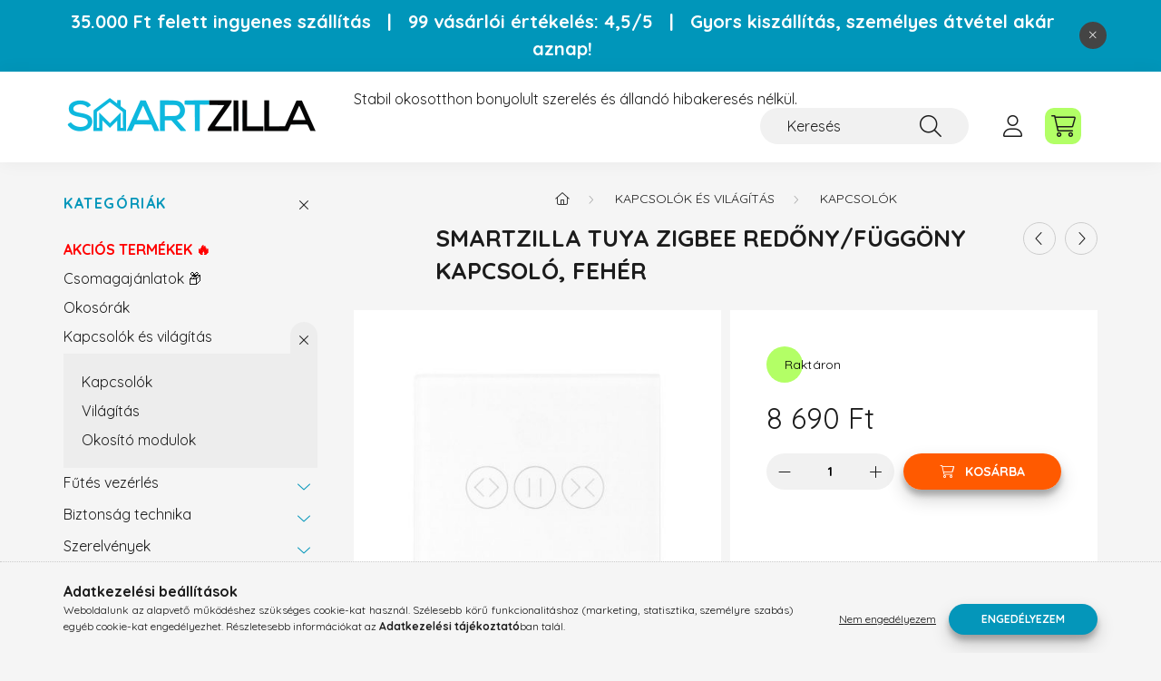

--- FILE ---
content_type: text/html; charset=UTF-8
request_url: https://shop.smartzilla.hu/SMARTZILLA-Tuya-Zigbee-redony/fuggony-kapcsolo
body_size: 25777
content:
<!DOCTYPE html>
<html lang="hu">
    <head>
        <meta charset="utf-8">
<meta name="description" content="SMARTZILLA Tuya Zigbee redőny/függöny kapcsoló, fehér, Tedd egyszerűvé a redőnyök és motoros függönyök vezérlését egy megbízható, Tuya-alapú zigbee redőnykapcso">
<meta name="robots" content="index, follow">
<meta http-equiv="X-UA-Compatible" content="IE=Edge">
<meta property="og:site_name" content="smartzilla.hu" />
<meta property="og:title" content="SMARTZILLA Tuya Zigbee redőny/függöny kapcsoló, fehér - SMAR">
<meta property="og:description" content="SMARTZILLA Tuya Zigbee redőny/függöny kapcsoló, fehér, Tedd egyszerűvé a redőnyök és motoros függönyök vezérlését egy megbízható, Tuya-alapú zigbee redőnykapcso">
<meta property="og:type" content="product">
<meta property="og:url" content="https://shop.smartzilla.hu/SMARTZILLA-Tuya-Zigbee-redony/fuggony-kapcsolo">
<meta property="og:image" content="https://shop.smartzilla.hu/img/94202/2037110/tuya_zigbee_okos_redonykapcsolo_fuggonykapcsolo.jpg">
<meta property="fb:admins" content="105743457829208">
<meta name="mobile-web-app-capable" content="yes">
<meta name="apple-mobile-web-app-capable" content="yes">
<meta name="MobileOptimized" content="320">
<meta name="HandheldFriendly" content="true">

<title>SMARTZILLA Tuya Zigbee redőny/függöny kapcsoló, fehér - SMAR</title>


<script>
var service_type="shop";
var shop_url_main="https://shop.smartzilla.hu";
var actual_lang="hu";
var money_len="0";
var money_thousend=" ";
var money_dec=",";
var shop_id=94202;
var unas_design_url="https:"+"/"+"/"+"shop.smartzilla.hu"+"/"+"!common_design"+"/"+"base"+"/"+"002202"+"/";
var unas_design_code='002202';
var unas_base_design_code='2200';
var unas_design_ver=4;
var unas_design_subver=4;
var unas_shop_url='https://shop.smartzilla.hu';
var responsive="yes";
var config_plus=new Array();
config_plus['product_tooltip']=1;
config_plus['cart_redirect']=1;
config_plus['money_type']='Ft';
config_plus['money_type_display']='Ft';
var lang_text=new Array();

var UNAS = UNAS || {};
UNAS.shop={"base_url":'https://shop.smartzilla.hu',"domain":'shop.smartzilla.hu',"username":'smartzilla.unas.hu',"id":94202,"lang":'hu',"currency_type":'Ft',"currency_code":'HUF',"currency_rate":'1',"currency_length":0,"base_currency_length":0,"canonical_url":'https://shop.smartzilla.hu/SMARTZILLA-Tuya-Zigbee-redony/fuggony-kapcsolo'};
UNAS.design={"code":'002202',"page":'product_details'};
UNAS.api_auth="265cfd2b362a01732f330162079e0cae";
UNAS.customer={"email":'',"id":0,"group_id":0,"without_registration":0};
UNAS.shop["category_id"]="111117";
UNAS.shop["sku"]="2037110";
UNAS.shop["product_id"]="464709904";
UNAS.shop["only_private_customer_can_purchase"] = false;
 

UNAS.text = {
    "button_overlay_close": `Bezár`,
    "popup_window": `Felugró ablak`,
    "list": `lista`,
    "updating_in_progress": `frissítés folyamatban`,
    "updated": `frissítve`,
    "is_opened": `megnyitva`,
    "is_closed": `bezárva`,
    "deleted": `törölve`,
    "consent_granted": `hozzájárulás megadva`,
    "consent_rejected": `hozzájárulás elutasítva`,
    "field_is_incorrect": `mező hibás`,
    "error_title": `Hiba!`,
    "product_variants": `termék változatok`,
    "product_added_to_cart": `A termék a kosárba került`,
    "product_added_to_cart_with_qty_problem": `A termékből csak [qty_added_to_cart] [qty_unit] került kosárba`,
    "product_removed_from_cart": `A termék törölve a kosárból`,
    "reg_title_name": `Név`,
    "reg_title_company_name": `Cégnév`,
    "number_of_items_in_cart": `Kosárban lévő tételek száma`,
    "cart_is_empty": `A kosár üres`,
    "cart_updated": `A kosár frissült`
};


UNAS.text["delete_from_compare"]= `Törlés összehasonlításból`;
UNAS.text["comparison"]= `Összehasonlítás`;

UNAS.text["delete_from_favourites"]= `Törlés a kedvencek közül`;
UNAS.text["add_to_favourites"]= `Kedvencekhez`;






window.lazySizesConfig=window.lazySizesConfig || {};
window.lazySizesConfig.loadMode=1;
window.lazySizesConfig.loadHidden=false;

window.dataLayer = window.dataLayer || [];
function gtag(){dataLayer.push(arguments)};
gtag('js', new Date());
</script>

<script src="https://shop.smartzilla.hu/!common_packages/jquery/jquery-3.2.1.js?mod_time=1759314983"></script>
<script src="https://shop.smartzilla.hu/!common_packages/jquery/plugins/migrate/migrate.js?mod_time=1759314984"></script>
<script src="https://shop.smartzilla.hu/!common_packages/jquery/plugins/autocomplete/autocomplete.js?mod_time=1759314983"></script>
<script src="https://shop.smartzilla.hu/!common_packages/jquery/plugins/tools/overlay/overlay.js?mod_time=1759314984"></script>
<script src="https://shop.smartzilla.hu/!common_packages/jquery/plugins/tools/toolbox/toolbox.expose.js?mod_time=1759314984"></script>
<script src="https://shop.smartzilla.hu/!common_packages/jquery/plugins/lazysizes/lazysizes.min.js?mod_time=1759314984"></script>
<script src="https://shop.smartzilla.hu/!common_packages/jquery/plugins/lazysizes/plugins/bgset/ls.bgset.min.js?mod_time=1759314984"></script>
<script src="https://shop.smartzilla.hu/!common_packages/jquery/own/shop_common/exploded/common.js?mod_time=1764831093"></script>
<script src="https://shop.smartzilla.hu/!common_packages/jquery/own/shop_common/exploded/common_overlay.js?mod_time=1759314983"></script>
<script src="https://shop.smartzilla.hu/!common_packages/jquery/own/shop_common/exploded/common_shop_popup.js?mod_time=1759314983"></script>
<script src="https://shop.smartzilla.hu/!common_packages/jquery/own/shop_common/exploded/page_product_details.js?mod_time=1759314983"></script>
<script src="https://shop.smartzilla.hu/!common_packages/jquery/own/shop_common/exploded/function_favourites.js?mod_time=1759314983"></script>
<script src="https://shop.smartzilla.hu/!common_packages/jquery/own/shop_common/exploded/function_compare.js?mod_time=1759314983"></script>
<script src="https://shop.smartzilla.hu/!common_packages/jquery/own/shop_common/exploded/function_product_print.js?mod_time=1759314983"></script>
<script src="https://shop.smartzilla.hu/!common_packages/jquery/plugins/hoverintent/hoverintent.js?mod_time=1759314984"></script>
<script src="https://shop.smartzilla.hu/!common_packages/jquery/own/shop_tooltip/shop_tooltip.js?mod_time=1759314983"></script>
<script src="https://shop.smartzilla.hu/!common_design/base/002200/main.js?mod_time=1759314986"></script>
<script src="https://shop.smartzilla.hu/!common_packages/jquery/plugins/flickity/v3/flickity.pkgd.min.js?mod_time=1759314984"></script>
<script src="https://shop.smartzilla.hu/!common_packages/jquery/plugins/flickity/v3/as-nav-for.js?mod_time=1759314984"></script>
<script src="https://shop.smartzilla.hu/!common_packages/jquery/plugins/toastr/toastr.min.js?mod_time=1759314984"></script>
<script src="https://shop.smartzilla.hu/!common_packages/jquery/plugins/tippy/popper-2.4.4.min.js?mod_time=1759314984"></script>
<script src="https://shop.smartzilla.hu/!common_packages/jquery/plugins/tippy/tippy-bundle.umd.min.js?mod_time=1759314984"></script>
<script src="https://shop.smartzilla.hu/!common_packages/jquery/plugins/photoswipe/photoswipe.min.js?mod_time=1759314984"></script>
<script src="https://shop.smartzilla.hu/!common_packages/jquery/plugins/photoswipe/photoswipe-ui-default.min.js?mod_time=1759314984"></script>

<link href="https://shop.smartzilla.hu/temp/shop_94202_f5481747e8206a263be96490699b4056.css?mod_time=1767657746" rel="stylesheet" type="text/css">

<link href="https://shop.smartzilla.hu/SMARTZILLA-Tuya-Zigbee-redony/fuggony-kapcsolo" rel="canonical">
<link id="favicon-16x16" rel="icon" type="image/png" href="https://shop.smartzilla.hu/shop_ordered/94202/pic/16x16.png" sizes="16x16">
<link id="favicon-32x32" rel="icon" type="image/png" href="https://shop.smartzilla.hu/shop_ordered/94202/pic/32x32.png" sizes="32x32">
<link href="https://shop.smartzilla.hu/shop_ordered/94202/design_pic/favicon.ico" rel="shortcut icon">
<script>
        var google_consent=1;
    
        gtag('consent', 'default', {
           'ad_storage': 'denied',
           'ad_user_data': 'denied',
           'ad_personalization': 'denied',
           'analytics_storage': 'denied',
           'functionality_storage': 'denied',
           'personalization_storage': 'denied',
           'security_storage': 'granted'
        });

    
        gtag('consent', 'update', {
           'ad_storage': 'denied',
           'ad_user_data': 'denied',
           'ad_personalization': 'denied',
           'analytics_storage': 'denied',
           'functionality_storage': 'denied',
           'personalization_storage': 'denied',
           'security_storage': 'granted'
        });

        </script>
    <script async src="https://www.googletagmanager.com/gtag/js?id=G-LSS8VTEXRE"></script>    <script>
    gtag('config', 'G-LSS8VTEXRE');

        </script>
        <script>
    var google_analytics=1;

                gtag('event', 'view_item', {
              "currency": "HUF",
              "value": '8690',
              "items": [
                  {
                      "item_id": "2037110",
                      "item_name": "SMARTZILLA Tuya Zigbee redőny/függöny kapcsoló, fehér",
                      "item_category": "Kapcsolók és világítás/Kapcsolók",
                      "price": '8690'
                  }
              ],
              'non_interaction': true
            });
               </script>
           <script>
        gtag('config', 'AW-10927226295',{'allow_enhanced_conversions':true});
                </script>
                <script>
                       gtag('config', 'AW-11546695511');
                </script>
            <script>
        var google_ads=1;

                gtag('event','remarketing', {
            'ecomm_pagetype': 'product',
            'ecomm_prodid': ["2037110"],
            'ecomm_totalvalue': 8690        });
            </script>
        <!-- Google Tag Manager -->
    <script>(function(w,d,s,l,i){w[l]=w[l]||[];w[l].push({'gtm.start':
            new Date().getTime(),event:'gtm.js'});var f=d.getElementsByTagName(s)[0],
            j=d.createElement(s),dl=l!='dataLayer'?'&l='+l:'';j.async=true;j.src=
            'https://www.googletagmanager.com/gtm.js?id='+i+dl;f.parentNode.insertBefore(j,f);
        })(window,document,'script','dataLayer','GTM-N8Z42QWP');</script>
    <!-- End Google Tag Manager -->

    
    <script>
    var facebook_pixel=1;
    /* <![CDATA[ */
        !function(f,b,e,v,n,t,s){if(f.fbq)return;n=f.fbq=function(){n.callMethod?
            n.callMethod.apply(n,arguments):n.queue.push(arguments)};if(!f._fbq)f._fbq=n;
            n.push=n;n.loaded=!0;n.version='2.0';n.queue=[];t=b.createElement(e);t.async=!0;
            t.src=v;s=b.getElementsByTagName(e)[0];s.parentNode.insertBefore(t,s)}(window,
                document,'script','//connect.facebook.net/en_US/fbevents.js');

        fbq('init', '318049667257999');
                fbq('track', 'PageView', {}, {eventID:'PageView.aV1wDj_pzzPO5U3pLm4Q9AAAJcc'});
        
        fbq('track', 'ViewContent', {
            content_name: 'SMARTZILLA Tuya Zigbee redőny/függöny kapcsoló, fehér',
            content_category: 'Kapcsolók és világítás > Kapcsolók',
            content_ids: ['2037110'],
            contents: [{'id': '2037110', 'quantity': '1'}],
            content_type: 'product',
            value: 8690.0004,
            currency: 'HUF'
        }, {eventID:'ViewContent.aV1wDj_pzzPO5U3pLm4Q9AAAJcc'});

        
        $(document).ready(function() {
            $(document).on("addToCart", function(event, product_array){
                facebook_event('AddToCart',{
					content_name: product_array.name,
					content_category: product_array.category,
					content_ids: [product_array.sku],
					contents: [{'id': product_array.sku, 'quantity': product_array.qty}],
					content_type: 'product',
					value: product_array.price,
					currency: 'HUF'
				}, {eventID:'AddToCart.' + product_array.event_id});
            });

            $(document).on("addToFavourites", function(event, product_array){
                facebook_event('AddToWishlist', {
                    content_ids: [product_array.sku],
                    content_type: 'product'
                }, {eventID:'AddToFavourites.' + product_array.event_id});
            });
        });

    /* ]]> */
    </script>


	<script>
		(function(c,l,a,r,i,t,y){
			c[a]=c[a]||function(){(c[a].q=c[a].q||[]).push(arguments)};
			t=l.createElement(r);t.async=1;t.src="https://www.clarity.ms/tag/"+i;
			y=l.getElementsByTagName(r)[0];y.parentNode.insertBefore(t,y);
		})(window, document, "clarity", "script", "m221fv3v03");
		UNAS.onGrantConsent(function(){
		    window.clarity("consent")
		});
	</script>

<script>


  (function (s, e, n, d, er) {
    s['Sender'] = er;
    s[er] = s[er] || function () {
      (s[er].q = s[er].q || []).push(arguments)
    }, s[er].l = 1 * new Date();
    var a = e.createElement(n),
        m = e.getElementsByTagName(n)[0];
    a.async = 1;
    a.src = d;
    m.parentNode.insertBefore(a, m)
  })(window, document, 'script', 'https://cdn.sender.net/accounts_resources/universal.js', 'sender');
  sender('13ee5a6b292615')


</script>


<script id='pixel-script-poptin' src='https://cdn.popt.in/pixel.js?id=0e65845a17e07' async='true'></script>



        <meta content="width=device-width, initial-scale=1.0" name="viewport" />
        <link rel="preconnect" href="https://fonts.gstatic.com">
        <link rel="preload" href="https://fonts.googleapis.com/css2?family=Quicksand:wght@400;700&display=swap" as="style" />
        <link rel="stylesheet" href="https://fonts.googleapis.com/css2?family=Quicksand:wght@400;700&display=swap" media="print" onload="this.media='all'">
        <noscript>
            <link rel="stylesheet" href="https://fonts.googleapis.com/css2?family=Quicksand:wght@400;700&display=swap" />
        </noscript>
        
        
        
        
        
        

        
        
        
        
                    
            
            
            
            
            
            
            
            
            
                
    </head>

                
                
    
    
    
    
    
                     
    
    <body class='design_ver4 design_subver1 design_subver2 design_subver3 design_subver4' id="ud_shop_artdet">
    
        <!-- Google Tag Manager (noscript) -->
    <noscript><iframe src="https://www.googletagmanager.com/ns.html?id=GTM-N8Z42QWP"
                      height="0" width="0" style="display:none;visibility:hidden"></iframe></noscript>
    <!-- End Google Tag Manager (noscript) -->
    <div id="image_to_cart" style="display:none; position:absolute; z-index:100000;"></div>
<div class="overlay_common overlay_warning" id="overlay_cart_add"></div>
<script>$(document).ready(function(){ overlay_init("cart_add",{"onBeforeLoad":false}); });</script>
<div id="overlay_login_outer"></div>	
	<script>
	$(document).ready(function(){
	    var login_redir_init="";

		$("#overlay_login_outer").overlay({
			onBeforeLoad: function() {
                var login_redir_temp=login_redir_init;
                if (login_redir_act!="") {
                    login_redir_temp=login_redir_act;
                    login_redir_act="";
                }

									$.ajax({
						type: "GET",
						async: true,
						url: "https://shop.smartzilla.hu/shop_ajax/ajax_popup_login.php",
						data: {
							shop_id:"94202",
							lang_master:"hu",
                            login_redir:login_redir_temp,
							explicit:"ok",
							get_ajax:"1"
						},
						success: function(data){
							$("#overlay_login_outer").html(data);
							if (unas_design_ver >= 5) $("#overlay_login_outer").modal('show');
							$('#overlay_login1 input[name=shop_pass_login]').keypress(function(e) {
								var code = e.keyCode ? e.keyCode : e.which;
								if(code.toString() == 13) {		
									document.form_login_overlay.submit();		
								}	
							});	
						}
					});
								},
			top: 50,
			mask: {
	color: "#000000",
	loadSpeed: 200,
	maskId: "exposeMaskOverlay",
	opacity: 0.7
},
			closeOnClick: (config_plus['overlay_close_on_click_forced'] === 1),
			onClose: function(event, overlayIndex) {
				$("#login_redir").val("");
			},
			load: false
		});
		
			});
	function overlay_login() {
		$(document).ready(function(){
			$("#overlay_login_outer").overlay().load();
		});
	}
	function overlay_login_remind() {
        if (unas_design_ver >= 5) {
            $("#overlay_remind").overlay().load();
        } else {
            $(document).ready(function () {
                $("#overlay_login_outer").overlay().close();
                setTimeout('$("#overlay_remind").overlay().load();', 250);
            });
        }
	}

    var login_redir_act="";
    function overlay_login_redir(redir) {
        login_redir_act=redir;
        $("#overlay_login_outer").overlay().load();
    }
	</script>  
	<div class="overlay_common overlay_info" id="overlay_remind"></div>
<script>$(document).ready(function(){ overlay_init("remind",[]); });</script>

	<script>
    	function overlay_login_error_remind() {
		$(document).ready(function(){
			load_login=0;
			$("#overlay_error").overlay().close();
			setTimeout('$("#overlay_remind").overlay().load();', 250);	
		});
	}
	</script>  
	<div class="overlay_common overlay_info" id="overlay_newsletter"></div>
<script>$(document).ready(function(){ overlay_init("newsletter",[]); });</script>

<script>
function overlay_newsletter() {
    $(document).ready(function(){
        $("#overlay_newsletter").overlay().load();
    });
}
</script>
<div class="overlay_common overlay_error" id="overlay_script"></div>
<script>$(document).ready(function(){ overlay_init("script",[]); });</script>
    <script>
    $(document).ready(function() {
        $.ajax({
            type: "GET",
            url: "https://shop.smartzilla.hu/shop_ajax/ajax_stat.php",
            data: {master_shop_id:"94202",get_ajax:"1"}
        });
    });
    </script>
    

    <div id="container" class="page_shop_artdet_2037110">
                        <div class="js-element nanobar js-nanobar" data-element-name="header_text_section_1">
        <div class="container">
            <div class="header_text_section_1 nanobar__inner">
                                    <p><span style="font-size: 2rem;"><strong>35.000 Ft felett ingyenes szállítás   |   99 vásárlói értékelés: 4,5/5   |   Gyors kiszállítás, személyes átvétel akár aznap!</strong></span></p>
                                <button type="button" class="btn nanobar__btn-close" onclick="closeNanobar(this,'header_text_section_1_hide','session','--nanobar-height');" aria-label="Bezár" title="Bezár">
                    <span class="icon--close"></span>
                </button>
            </div>
        </div>
    </div>
    <script>
        $(document).ready(function() {
            root.style.setProperty('--nanobar-height', getHeight($(".js-nanobar")) + "px");
        });
    </script>
    

        <header class="header js-header">
            <div class="header-inner js-header-inner">
                <div class="container">
                    <div class="row gutters-10 gutters-xl-20 flex-nowrap justify-content-center align-items-center py-3 py-lg-4 position-relative">
                        <div class="header__left col col-lg-auto">
                            <div class="header__left-inner d-flex align-items-center">
                                <button type="button" class="hamburger__btn dropdown--btn d-xl-none" id="hamburger__btn" aria-label="hamburger button" data-btn-for=".main__left">
                                    <span class="hamburger__btn-icon icon--hamburger"></span>
                                </button>
                                    <div id="header_logo_img" class="js-element header_logo logo" data-element-name="header_logo">
        <div class="header_logo-img-container">
            <div class="header_logo-img-wrapper">
                                                <a href="https://shop.smartzilla.hu/">                    <picture>
                                                <source media="(max-width: 575.98px)" srcset="https://shop.smartzilla.hu/!common_design/custom/smartzilla.unas.hu/element/layout_hu_header_logo-280x60_1_small.png?time=1694008387 280w, https://shop.smartzilla.hu/!common_design/custom/smartzilla.unas.hu/element/layout_hu_header_logo-280x60_1_small_retina.jpg?time=1694008387 204w" sizes="280px"/>
                                                <source srcset="https://shop.smartzilla.hu/!common_design/custom/smartzilla.unas.hu/element/layout_hu_header_logo-280x60_1_default.png?time=1694008387 1x, https://shop.smartzilla.hu/!common_design/custom/smartzilla.unas.hu/element/layout_hu_header_logo-280x60_1_default_retina.jpg?time=1694008387 2x" />
                        <img                              src="https://shop.smartzilla.hu/!common_design/custom/smartzilla.unas.hu/element/layout_hu_header_logo-280x60_1_default.png?time=1694008387"                             
                             alt="smartzilla.hu                        "/>
                    </picture>
                    </a>                                        </div>
        </div>
    </div>

                            </div>
                        </div>

                        <div class="header__right col-auto col-lg">
                            <div class="row gutters-10 align-items-center">
                                <div class="js-element header_text_section_2 d-none d-lg-block col col-xl-auto text-center text-xl-left" data-element-name="header_text_section_2">
            <div class="header_text_section_2-slide slide-1"><p>Stabil okosotthon bonyolult szerelés és állandó hibakeresés nélkül.</p></div>
    </div>

                                <div class="col-auto col-xl d-flex justify-content-end position-static">
                                    
                                    

                                    <button class="search-box__dropdown-btn dropdown--btn d-xl-none" aria-label="search button" type="button" data-btn-for=".search-box__dropdown">
                                        <span class="search-box__dropdown-btn-icon icon--search"></span>
                                    </button>
                                    <div class="search-box search-box__dropdown dropdown--content dropdown--content-till-lg" data-content-for=".search__dropdown-btn" data-content-direction="full">
                                        <div class="dropdown--content-inner search-box__inner position-relative js-search browser-is-chrome" id="box_search_content">
    <form name="form_include_search" id="form_include_search" action="https://shop.smartzilla.hu/shop_search.php" method="get">
    <div class="box-search-group">
        <input data-stay-visible-breakpoint="1200" class="search-box__input ac_input form-control js-search-input" name="search"
               pattern=".{3,100}" id="box_search_input" value="" aria-label="Keresés"
               title="Hosszabb kereső kifejezést írjon be!" placeholder="Keresés" type="search" maxlength="100" autocomplete="off"
               required        >
        <div class='search-box__search-btn-outer input-group-append' title='Keresés'>
            <button class='search-btn' aria-label="Keresés">
                <span class="search-btn-icon icon--search"></span>
            </button>
        </div>
        <div class="search__loading">
            <div class="loading-spinner--small"></div>
        </div>
    </div>
    <div class="search-box__mask"></div>
    </form>
    <div class="ac_results"></div>
</div>
<script>
    $(document).ready(function(){
        $(document).on('smartSearchInputLoseFocus', function(){
            if ($('.js-search-smart-autocomplete').length>0) {
                setTimeout(function () {
                    let height = $(window).height() - ($('.js-search-smart-autocomplete').offset().top - $(window).scrollTop()) - 20;
                    $('.search-smart-autocomplete').css('max-height', height + 'px');
                }, 300);
            }
        });
    });
</script>

                                    </div>

                                        <button type="button" class="profile__btn js-profile-btn dropdown--btn" id="profile__btn" data-orders="https://shop.smartzilla.hu/shop_order_track.php" aria-label="profile button" data-btn-for=".profile__dropdown">
        <span class="profile__btn-icon icon--head"></span>
    </button>
    <div class="profile__dropdown dropdown--content" data-content-for=".profile__btn" data-content-direction="right">
        <div class="dropdown--content-inner">
                    <div class="profile__title">
                <span class="profile__title-icon icon--b-head"></span>
                <span class="profile__title-text">Belépés</span>
            </div>
            <div class='login-box__loggedout-container'>
                <form name="form_login" action="https://shop.smartzilla.hu/shop_logincheck.php" method="post"><input name="file_back" type="hidden" value="/SMARTZILLA-Tuya-Zigbee-redony/fuggony-kapcsolo"><input type="hidden" name="login_redir" value="" id="login_redir">
                <div class="login-box__form-inner">
                    <div class="form-group login-box__input-field form-label-group">
                        <input name="shop_user_login" id="shop_user_login" aria-label="Email" placeholder='Email' type="text" maxlength="100" class="form-control" spellcheck="false" autocomplete="email" autocapitalize="off">
                        <label for="shop_user_login">Email</label>
                    </div>
                    <div class="form-group login-box__input-field form-label-group mb-4">
                        <input name="shop_pass_login" id="shop_pass_login" aria-label="Jelszó" placeholder="Jelszó" type="password" maxlength="100" class="form-control" spellcheck="false" autocomplete="current-password" autocapitalize="off">
                        <label for="shop_pass_login">Jelszó</label>
                    </div>
                    <div class="form-group text-center mb-4">
                        <button type="submit" class="btn btn-primary">Belép</button>
                    </div>
                                        <div class="line-separator"></div>
                    <div class="form-group text-center">
                        <div class="login-box__reg-btn-wrap">
                            <a class="login-box__reg-btn btn btn-secondary" href="https://shop.smartzilla.hu/shop_reg.php?no_reg=0">Regisztráció</a>
                        </div>
                        <div class="login-box__remind-btn-wrap">
                            <button type="button" class="login-box__remind-btn btn btn-secondary" onclick="handleCloseDropdowns(); overlay_login_remind();">Elfelejtettem a jelszavamat</button>
                        </div>
                    </div>
                </div>
                </form>
            </div>
                </div>
    </div>


                                    <button class="cart-box__btn dropdown--btn js-cart-box-loaded-by-ajax" aria-label="cart button" type="button" data-btn-for=".cart-box__dropdown">
                                        <span class="cart-box__btn-icon icon--cart">
                                                <span id="box_cart_content" class="cart-box">            </span>
                                        </span>
                                    </button>
                                                                        <div class="cart-box__dropdown dropdown--content js-cart-box-dropdown" data-content-for=".cart-box__btn" data-content-direction="right">
                                        <div class="h-100 dropdown--content-inner" id="box_cart_content2">
                                            <div class="loading-spinner-wrapper text-center">
                                                <div class="loading-spinner--small" style="width:30px;height:30px;"></div>
                                            </div>
                                            <script>
                                                $(document).ready(function(){
                                                    $('.cart-box__btn').on('click', function(){
                                                        let $this_btn = $(this);
                                                        const $box_cart_2 = $("#box_cart_content2");

                                                        if (!$this_btn.hasClass('ajax-loading') && !$this_btn.hasClass('is-loaded')) {
                                                            $.ajax({
                                                                type: "GET",
                                                                async: true,
                                                                url: "https://shop.smartzilla.hu/shop_ajax/ajax_box_cart.php?get_ajax=1&lang_master=hu&cart_num=2",
                                                                beforeSend:function(){
                                                                    $this_btn.addClass('ajax-loading');
                                                                    $box_cart_2.addClass('ajax-loading');
                                                                },
                                                                success: function (data) {
                                                                    $box_cart_2.html(data).removeClass('ajax-loading').addClass("is-loaded");
                                                                    $this_btn.removeClass('ajax-loading').addClass("is-loaded");

                                                                    const $box_cart_free_shipping_el = $(".js-cart-box-free-shipping", $box_cart_2);
                                                                    const $box_cart_sum_and_btns_el = $(".js-cart-box-sum-and-btns", $box_cart_2);
                                                                    const $box_cart_header_el = $(".js-cart-box-title", $box_cart_2);

                                                                    requestAnimationFrame(function() {
                                                                        if ($box_cart_free_shipping_el.length > 0 && $box_cart_free_shipping_el.css('display') != 'none') {
                                                                            root.style.setProperty("--cart-box-free-shipping-height", $box_cart_free_shipping_el.outerHeight(true) + "px");
                                                                        }
                                                                        if ($box_cart_header_el.length > 0 && $box_cart_header_el.css('display') != 'none') {
                                                                            root.style.setProperty("--cart-box-header-height", $box_cart_header_el.outerHeight(true) + "px");
                                                                        }
                                                                        root.style.setProperty("--cart-box-sum-and-btns", $box_cart_sum_and_btns_el.outerHeight(true) + "px");
                                                                    })
                                                                }
                                                            });
                                                        }
                                                    });
                                                });
                                            </script>
                                            
                                        </div>
                                    </div>
                                                                    </div>
                            </div>
                        </div>
                    </div>
                </div>
            </div>
        </header>
        
        <main class="main">
            <div class="container">
                <div class="row">
                                        <div class="main__left col-auto dropdown--content dropdown--content-till-lg" data-content-for=".hamburger__btn, .filter-top__filter-btn" data-content-direction="left">
                        <button class="main__left-btn-close btn-close d-xl-none" data-close-btn-for=".hamburger__btn, .main__left" type="button" aria-label="bezár" data-text="bezár"></button>
                        <div class="main__left-inner">
                            

                                                        <div id="box_container_shop_cat" class="box_container">
                                <div class="box box--closeable has-opened-content">
                                    <div class="box__title h4">
                                        <span class="box__title-text" onclick="boxContentOpener($(this));">Kategóriák</span>
                                        <button onclick="boxContentOpener($(this));"  aria-expanded="true" class="box__toggle-btn content-toggle-btn" aria-haspopup="listbox" type="button"></button>
                                    </div>
                                    <div class="box__content show js-box-content">
                                                <script>
    function navItemOpen($thisBtn) {
        let $thisParentSubmenu = $thisBtn.closest('.submenu');
        let $thisNavItem = $thisBtn.closest('.nav-item');
        let $thisSubmenu = $thisNavItem.find('.submenu').first();

        /*remove is-opened class form the rest menus (cat+plus)*/
        let $notThisOpenedNavItem = $thisParentSubmenu.find('.nav-item.show').not($thisNavItem);
        $notThisOpenedNavItem.find('.submenu.show').removeClass('show');
        $notThisOpenedNavItem.find('.submenu-toggle-btn').attr('aria-expanded','false');
        $notThisOpenedNavItem.removeClass('show');

        if ($thisNavItem.hasClass('show')) {
            $thisBtn.attr('aria-expanded','false');
            $thisNavItem.removeClass('show');
            $thisSubmenu.removeClass('show');
        } else {
            $thisBtn.attr('aria-expanded','true');
            $thisNavItem.addClass('show');
            $thisSubmenu.addClass('show');
        }
    }
    function catSubLoad($id,$ajaxUrl){
        let $navItem = $('.nav-item[data-id="'+$id+'"]');

        $.ajax({
            type: 'GET',
            url: $ajaxUrl,
            beforeSend: function(){
                $navItem.addClass('ajax-loading');
                setTimeout(function (){
                    if (!$navItem.hasClass('ajax-loaded')) {
                        $navItem.addClass('ajax-loader');
                    }
                }, 500);
            },
            success:function(data){
                $navItem.append(data);
                $("> .nav-link-wrapper > .submenu-toggle-btn", $navItem).attr('onclick','navItemOpen($(this));').trigger('click');
                $navItem.removeClass('ajax-loading ajax-loader').addClass('ajax-loaded');
            }
        });
    }
</script>

<ul id="nav__cat" class="navbar-nav js-navbar-nav">
            <li class="nav-item spec-item js-nav-item-akcio" data-id="akcio">
            <div class="nav-link-wrapper">
                <a class="nav-link" href="https://shop.smartzilla.hu/akciok">
                    AKCIÓS TERMÉKEK
                                    </a>

                            </div>
                    </li>
            <li class="nav-item js-nav-item-300758" data-id="300758">
            <div class="nav-link-wrapper">
                <a class="nav-link" href="https://shop.smartzilla.hu/csomagajanlatok">
                    Csomagajánlatok
                                    </a>

                            </div>
                    </li>
            <li class="nav-item js-nav-item-676857" data-id="676857">
            <div class="nav-link-wrapper">
                <a class="nav-link" href="https://shop.smartzilla.hu/okosorak">
                    Okosórák
                                    </a>

                            </div>
                    </li>
            <li class="nav-item has-submenu show js-nav-item-433227" data-id="433227">
            <div class="nav-link-wrapper">
                <a class="nav-link" href="https://shop.smartzilla.hu/okos-vilagitas-es-kapcsolok">
                    Kapcsolók és világítás
                                    </a>

                                <button                         onclick="navItemOpen($(this));" aria-expanded="true"                        class="content-toggle-btn submenu-toggle-btn" data-toggle="submenu" aria-haspopup="true" type="button">
                </button>
                            </div>
                            <ul class="submenu collapse show submenu--level-1">
            <li class="nav-item  js-nav-item-111117" data-id="111117">
            <div class="nav-link-wrapper">
                <a class="nav-link" href="https://shop.smartzilla.hu/Kapcsolok" >Kapcsolók
                                </a>
                            </div>
                    </li>
            <li class="nav-item  js-nav-item-424784" data-id="424784">
            <div class="nav-link-wrapper">
                <a class="nav-link" href="https://shop.smartzilla.hu/Vilagitas" >Világítás
                                </a>
                            </div>
                    </li>
            <li class="nav-item  js-nav-item-118354" data-id="118354">
            <div class="nav-link-wrapper">
                <a class="nav-link" href="https://shop.smartzilla.hu/Okosito-modulok" >Okosító modulok
                                </a>
                            </div>
                    </li>
    
    
    </ul>

                    </li>
            <li class="nav-item has-submenu js-nav-item-650115" data-id="650115">
            <div class="nav-link-wrapper">
                <a class="nav-link" href="https://shop.smartzilla.hu/okos-futes">
                    Fűtés vezérlés
                                    </a>

                                <button                         onclick="catSubLoad('650115','https://shop.smartzilla.hu/shop_ajax/ajax_box_cat.php?get_ajax=1&type=layout&change_lang=hu&level=1&key=650115&box_var_name=shop_cat&box_var_layout_cache=1&box_var_expand_cache=yes&box_var_layout_level0=0&box_var_layout=1&box_var_ajax=1&box_var_section=content&box_var_highlight=yes&box_var_type=expand&box_var_div=no&box_var_expand_cache_per_cats=1');" aria-expanded="false"
                                                class="content-toggle-btn submenu-toggle-btn" data-toggle="submenu" aria-haspopup="true" type="button">
                </button>
                            </div>
                    </li>
            <li class="nav-item has-submenu js-nav-item-627170" data-id="627170">
            <div class="nav-link-wrapper">
                <a class="nav-link" href="https://shop.smartzilla.hu/Biztonsag-technika">
                    Biztonság technika
                                    </a>

                                <button                         onclick="catSubLoad('627170','https://shop.smartzilla.hu/shop_ajax/ajax_box_cat.php?get_ajax=1&type=layout&change_lang=hu&level=1&key=627170&box_var_name=shop_cat&box_var_layout_cache=1&box_var_expand_cache=yes&box_var_layout_level0=0&box_var_layout=1&box_var_ajax=1&box_var_section=content&box_var_highlight=yes&box_var_type=expand&box_var_div=no&box_var_expand_cache_per_cats=1');" aria-expanded="false"
                                                class="content-toggle-btn submenu-toggle-btn" data-toggle="submenu" aria-haspopup="true" type="button">
                </button>
                            </div>
                    </li>
            <li class="nav-item has-submenu js-nav-item-940207" data-id="940207">
            <div class="nav-link-wrapper">
                <a class="nav-link" href="https://shop.smartzilla.hu/Szerelvenyek">
                    Szerelvények
                                    </a>

                                <button                         onclick="catSubLoad('940207','https://shop.smartzilla.hu/shop_ajax/ajax_box_cat.php?get_ajax=1&type=layout&change_lang=hu&level=1&key=940207&box_var_name=shop_cat&box_var_layout_cache=1&box_var_expand_cache=yes&box_var_layout_level0=0&box_var_layout=1&box_var_ajax=1&box_var_section=content&box_var_highlight=yes&box_var_type=expand&box_var_div=no&box_var_expand_cache_per_cats=1');" aria-expanded="false"
                                                class="content-toggle-btn submenu-toggle-btn" data-toggle="submenu" aria-haspopup="true" type="button">
                </button>
                            </div>
                    </li>
            <li class="nav-item has-submenu js-nav-item-412602" data-id="412602">
            <div class="nav-link-wrapper">
                <a class="nav-link" href="https://shop.smartzilla.hu/okoseszkozok">
                    Központi vezérlés
                                    </a>

                                <button                         onclick="catSubLoad('412602','https://shop.smartzilla.hu/shop_ajax/ajax_box_cat.php?get_ajax=1&type=layout&change_lang=hu&level=1&key=412602&box_var_name=shop_cat&box_var_layout_cache=1&box_var_expand_cache=yes&box_var_layout_level0=0&box_var_layout=1&box_var_ajax=1&box_var_section=content&box_var_highlight=yes&box_var_type=expand&box_var_div=no&box_var_expand_cache_per_cats=1');" aria-expanded="false"
                                                class="content-toggle-btn submenu-toggle-btn" data-toggle="submenu" aria-haspopup="true" type="button">
                </button>
                            </div>
                    </li>
            <li class="nav-item js-nav-item-984206" data-id="984206">
            <div class="nav-link-wrapper">
                <a class="nav-link" href="https://shop.smartzilla.hu/okos-kert">
                    Kert
                                    </a>

                            </div>
                    </li>
            <li class="nav-item js-nav-item-563180" data-id="563180">
            <div class="nav-link-wrapper">
                <a class="nav-link" href="https://shop.smartzilla.hu/Levego-tisztitok">
                    Levegő tisztítók
                                    </a>

                            </div>
                    </li>
    </ul>
    
                                                
    
                                    </div>
                                </div>
                                <script>
                                    function boxContentOpener($thisEl) {
                                        let $thisBox = $thisEl.closest('.box');
                                        let $thisBtn = $thisBox.find('.box__toggle-btn');

                                        if ($thisBox.hasClass('has-opened-content')) {
                                            $thisBtn.attr('aria-expanded','false').removeClass('open').addClass('close');
                                            $thisBox.removeClass('has-opened-content').find('.box__content').removeClass('show');
                                        } else {
                                            $thisBox.addClass('has-opened-content').find('.box__content').addClass('show');
                                            $thisBtn.attr('aria-expanded','true').removeClass('open').addClass('close')
                                        }
                                    }
                                </script>
                            </div>
                            
                                    
    

                                                        <div id="box_container_header_section" class="box_container d-lg-none">
                                <div class="box">        <div class="js-element header_text_section_2" data-element-name="header_text_section_2">
            <div class="header_text_section_2-slide slide-1"><p>Stabil okosotthon bonyolult szerelés és állandó hibakeresés nélkül.</p></div>
    </div>

    </div>
                            </div>
                            
                            
                            <div id='box_container_shop_top' class='box_container_1'>
                            <div class="box">
                                <div class="box__title h4">TOP termékek</div>
                                <div class="box__content js-box-content"><div id='box_top_content' class='box_content box_top_content'><div class='box_content_ajax' data-min-length='5'></div><script>
	$.ajax({
		type: "GET",
		async: true,
		url: "https://shop.smartzilla.hu/shop_ajax/ajax_box_top.php",
		data: {
			box_id:"",
			unas_page:"1",
			cat_endid:"111117",
			get_ajax:1,
			shop_id:"94202",
			lang_master:"hu"
		},
		success: function(result){
			$("#box_top_content").html(result);
		}
	});
</script>
</div></div>
                            </div>
                            </div><div id='box_container_home_banner3_1' class='box_container_2'>
                            <div class="box">
                                <div class="box__title h4"><div id="temp_3748"></div><script>$(document).ready(function(){temp_class=$("#temp_3748").parent().attr("class");$("#temp_3748").parent().attr("class",temp_class+"_no");$("#temp_3748").parent().html("");});</script></div>
                                <div class="box__content js-box-content"><div id='box_banner_255501' class='box_content'><div class='box_txt text_normal'><div style="margin: 0;">
<p style="text-align: center;"><a href="https://shop.smartzilla.hu/blog"><img src="https://shop.smartzilla.hu/shop_ordered/94202/pic/smzblog.png" width="285" height="165" alt="" style="border-radius: 10px;" /></a></p>
<p style="text-align: center;"></p>
<p style="text-align: center;"><a href="https://shop.smartzilla.hu/welcome"><img src="https://shop.smartzilla.hu/shop_ordered/94202/pic/smzwelcome.png" width="285" height="165" alt="" style="border-radius: 10px;" /></a></p>
<p style="text-align: center;"></p>
<p><a href="https://shop.smartzilla.hu/applikacio"><img src="https://shop.smartzilla.hu/shop_ordered/94202/pic/smzalk.png" width="285" height="165" alt="" style="display: block; margin-left: auto; margin-right: auto; border-radius: 10px;" /></a></p>
<p>&nbsp;</p>
<p><a href="https://shop.smartzilla.hu/ugyfelszolgalat"><img src="https://shop.smartzilla.hu/shop_ordered/94202/pic/ugyfelszolgalatkicsi.png" width="285" height="165" alt="" style="border-radius: 10px; display: block; margin-left: auto; margin-right: auto;" /></a></p>
<p>&nbsp;</p>
<p><a href="https://powercharge.hu/" target="_blank" rel="noopener"><img src="https://shop.smartzilla.hu/shop_ordered/94202/pic/smzenergiatarolas.png" width="285" height="165" style="border-radius: 10px; display: block; margin-left: auto; margin-right: auto;" /></a></p>
</div></div></div></div>
                            </div>
                            </div>

                                                        
                            
                            
                        </div>
                    </div>
                    
                                        <div class="main__right col px-0">
                                                
                        
    <link rel="stylesheet" type="text/css" href="https://shop.smartzilla.hu/!common_packages/jquery/plugins/photoswipe/css/default-skin.min.css">
    <link rel="stylesheet" type="text/css" href="https://shop.smartzilla.hu/!common_packages/jquery/plugins/photoswipe/css/photoswipe.min.css">
        
    
    <script>
        var $clickElementToInitPs = '.js-init-ps';

        var initPhotoSwipeFromDOM = function() {
            var $pswp = $('.pswp')[0];
            var $psDatas = $('.photoSwipeDatas');

            $psDatas.each( function() {
                var $pics = $(this),
                    getItems = function() {
                        var items = [];
                        $pics.find('a').each(function() {
                            var $this = $(this),
                                $href   = $this.attr('href'),
                                $size   = $this.data('size').split('x'),
                                $width  = $size[0],
                                $height = $size[1],
                                item = {
                                    src : $href,
                                    w   : $width,
                                    h   : $height
                                };
                            items.push(item);
                        });
                        return items;
                    };

                var items = getItems();

                $($clickElementToInitPs).on('click', function (event) {
                    var $this = $(this);
                    event.preventDefault();

                    var $index = parseInt($this.attr('data-loop-index'));
                    var options = {
                        index: $index,
                        history: false,
                        bgOpacity: 1,
                        preventHide: true,
                        shareEl: false,
                        showHideOpacity: true,
                        showAnimationDuration: 200,
                        getDoubleTapZoom: function (isMouseClick, item) {
                            if (isMouseClick) {
                                return 1;
                            } else {
                                return item.initialZoomLevel < 0.7 ? 1 : 1.5;
                            }
                        }
                    };

                    var photoSwipe = new PhotoSwipe($pswp, PhotoSwipeUI_Default, items, options);
                    photoSwipe.init();
                });
            });
        };
    </script>


<div id="page_artdet_content" class="artdet artdet--type-1">
            <div class="fixed-cart bg-primary shadow-sm js-fixed-cart" id="artdet__fixed-cart">
            <div class="container">
                <div class="row gutters-5 align-items-center py-2 py-sm-3">
                    <div class="col-auto">
                        <img class="navbar__fixed-cart-img lazyload" width="50" height="50" src="https://shop.smartzilla.hu/main_pic/space.gif" data-src="https://shop.smartzilla.hu/img/94202/2037110/50x50/tuya_zigbee_okos_redonykapcsolo_fuggonykapcsolo.jpg?time=1767691931" data-srcset="https://shop.smartzilla.hu/img/94202/2037110/100x100/tuya_zigbee_okos_redonykapcsolo_fuggonykapcsolo.jpg?time=1767691931 2x" alt="Tuya Zigbee okos redőnykapcsoló / függönykapcsoló" />
                    </div>
                    <div class="col">
                        <div class="d-flex flex-column flex-xl-row align-items-xl-center">
                            <div class="fixed-cart__name line-clamp--2-12">SMARTZILLA Tuya Zigbee redőny/függöny kapcsoló, fehér
</div>
                                                            <div class="fixed-cart__prices with-rrp row gutters-5 align-items-baseline ml-xl-auto ">
                                                                            <div class="fixed-cart__price col-auto fixed-cart__price--base product-price--base">
                                            <span class="fixed-cart__price-base-value"><span class='price-gross-format'><span id='price_net_brutto_2037110' class='price_net_brutto_2037110 price-gross'>8 690</span><span class='price-currency'> Ft</span></span></span>                                        </div>
                                                                                                        </div>
                                                    </div>
                    </div>
                    <div class="col-auto">
                        <button class="navbar__fixed-cart-btn btn" type="button" onclick="$('.artdet__cart-btn').trigger('click');"  >
                            <span class="navbar__fixed-cart-btn-icon icon--b-cart"></span>
                            <span class="navbar__fixed-cart-btn-text d-none d-xs-inline">Kosárba</span>
                        </button>
                    </div>
                </div>
            </div>
        </div>
        <script>
            $(document).ready(function () {
                var $itemVisibilityCheck = $(".js-main-cart-btn");
                var $stickyElement = $(".js-fixed-cart");

                $(window).scroll(function () {
                    if ($(this).scrollTop() + 60 > $itemVisibilityCheck.offset().top) {
                        $stickyElement.addClass('is-visible');
                    } else {
                        $stickyElement.removeClass('is-visible');
                    }
                });
            });
        </script>
        <div class="artdet__breadcrumb">
        <div class="container">
                <nav id="breadcrumb" aria-label="breadcrumb">
                                <ol class="breadcrumb level-2">
                <li class="breadcrumb-item">
                                        <a class="breadcrumb-item breadcrumb-item--home" href="https://shop.smartzilla.hu/kinalatunk" aria-label="Főkategória" title="Főkategória"></a>
                                    </li>
                                <li class="breadcrumb-item">
                                        <a class="breadcrumb-item" href="https://shop.smartzilla.hu/okos-vilagitas-es-kapcsolok">Kapcsolók és világítás</a>
                                    </li>
                                <li class="breadcrumb-item">
                                        <a class="breadcrumb-item" href="https://shop.smartzilla.hu/Kapcsolok">Kapcsolók</a>
                                    </li>
                            </ol>
            <script>
                $("document").ready(function(){
                                                                        $(".js-nav-item-433227").addClass("has-active");
                                                                                                $(".js-nav-item-111117").addClass("has-active");
                                                            });
            </script>
                </nav>

        </div>
    </div>

    <script>
<!--
var lang_text_warning=`Figyelem!`
var lang_text_required_fields_missing=`Kérjük töltse ki a kötelező mezők mindegyikét!`
function formsubmit_artdet() {
   cart_add("2037110","",null,1)
}
$(document).ready(function(){
	select_base_price("2037110",1);
	
	
});
// -->
</script>


    <form name="form_temp_artdet">


    <div class="artdet__name-wrap mb-4">
        <div class="container px-3 px-md-4">
                            <div class="artdet__pagination d-flex">
                    <button class="artdet__pagination-btn artdet__pagination-prev btn btn-square btn-outline-light icon--arrow-left ml-auto" type="button" onclick="product_det_prevnext('https://shop.smartzilla.hu/SMARTZILLA-Tuya-Zigbee-redony/fuggony-kapcsolo','?cat=111117&sku=2037110&action=prev_js')" title="Előző termék"></button>
                    <button class="artdet__pagination-btn artdet__pagination-next btn btn-square btn-outline-light icon--arrow-right ml-3" type="button" onclick="product_det_prevnext('https://shop.smartzilla.hu/SMARTZILLA-Tuya-Zigbee-redony/fuggony-kapcsolo','?cat=111117&sku=2037110&action=next_js')" title="Következő termék"></button>
                </div>
                        <div class="d-flex justify-content-center align-items-center">
                                <h1 class="artdet__name line-clamp--3-14">SMARTZILLA Tuya Zigbee redőny/függöny kapcsoló, fehér
</h1>
            </div>
                    </div>
    </div>

    <div class="artdet__pic-data-wrap mb-3 mb-lg-5 js-product">
        <div class="container px-3 px-md-4">
            <div class="row gutters-5 main-block">
                <div class="artdet__img-data-left-col col-md-6 col-xxl-8">
                    <div class="row gutters-5 h-100">
                        <div class="artdet__img-col col-xxl-6">
                            <div class="artdet__img-inner has-image">
                                		                                                                
                                <div class="artdet__alts js-alts carousel mb-4" data-flickity='{ "cellAlign": "left", "contain": true, "groupCells": false, "lazyLoad": true, "sync": ".artdet__img-thumbs", "pageDots": false, "prevNextButtons": false }'>
                                    <div class="carousel-cell artdet__alt-img-cell js-init-ps" data-loop-index="0">
                                        		                                        <img class="artdet__alt-img artdet__img--main"
                                            src="https://shop.smartzilla.hu/img/94202/2037110/500x500/tuya_zigbee_okos_redonykapcsolo_fuggonykapcsolo.jpg?time=1767691931"
                                            srcset="https://shop.smartzilla.hu/img/94202/2037110/700x700/tuya_zigbee_okos_redonykapcsolo_fuggonykapcsolo.jpg?time=1767691931 1.4x"                                            alt="Tuya Zigbee okos redőnykapcsoló / függönykapcsoló" title="Tuya Zigbee okos redőnykapcsoló / függönykapcsoló" id="main_image"
                                                                                        data-original-width="1024"
                                            data-original-height="1024"
                                                    
                
                
                
                                                                     width="500" height="500"
                        
                                                                                    />
                                    </div>
                                                                                                                        <div class="carousel-cell artdet__alt-img-cell js-init-ps" data-loop-index="1">
                                                <img class="artdet__alt-img artdet__img--alt carousel__lazy-image"
                                                     src="https://shop.smartzilla.hu/main_pic/space.gif"
                                                     data-flickity-lazyload-src="https://shop.smartzilla.hu/img/94202/2037110_altpic_1/500x500/tuya_zigbee_okos_redonykapcsolo_fuggonykapcsolo.jpg?time=1767691931"
                                                                                                          data-flickity-lazyload-srcset="https://shop.smartzilla.hu/img/94202/2037110_altpic_1/700x700/tuya_zigbee_okos_redonykapcsolo_fuggonykapcsolo.jpg?time=1767691931 1.4x"
                                                                                                          alt="Tuya Zigbee okos redőnykapcsoló / függönykapcsoló" title="Tuya Zigbee okos redőnykapcsoló / függönykapcsoló"
                                                     data-original-width="1024"
                                                     data-original-height="1024"
                                                             
                
                
                
                                                                     width="500" height="500"
                        
                                                />
                                            </div>
                                                                                    <div class="carousel-cell artdet__alt-img-cell js-init-ps" data-loop-index="2">
                                                <img class="artdet__alt-img artdet__img--alt carousel__lazy-image"
                                                     src="https://shop.smartzilla.hu/main_pic/space.gif"
                                                     data-flickity-lazyload-src="https://shop.smartzilla.hu/img/94202/2037110_altpic_2/500x500/tuya_zigbee_okos_redonykapcsolo_fuggonykapcsolo.jpg?time=1767691931"
                                                                                                          data-flickity-lazyload-srcset="https://shop.smartzilla.hu/img/94202/2037110_altpic_2/700x700/tuya_zigbee_okos_redonykapcsolo_fuggonykapcsolo.jpg?time=1767691931 1.4x"
                                                                                                          alt="Tuya Zigbee okos redőnykapcsoló / függönykapcsoló" title="Tuya Zigbee okos redőnykapcsoló / függönykapcsoló"
                                                     data-original-width="1000"
                                                     data-original-height="666"
                                                             
                
                
                
                                             width="500" height="333"
                                                
                                                />
                                            </div>
                                                                                    <div class="carousel-cell artdet__alt-img-cell js-init-ps" data-loop-index="3">
                                                <img class="artdet__alt-img artdet__img--alt carousel__lazy-image"
                                                     src="https://shop.smartzilla.hu/main_pic/space.gif"
                                                     data-flickity-lazyload-src="https://shop.smartzilla.hu/img/94202/2037110_altpic_3/500x500/tuya_zigbee_okos_redonykapcsolo_fuggonykapcsolo.jpg?time=1767691931"
                                                                                                          data-flickity-lazyload-srcset="https://shop.smartzilla.hu/img/94202/2037110_altpic_3/700x700/tuya_zigbee_okos_redonykapcsolo_fuggonykapcsolo.jpg?time=1767691931 1.4x"
                                                                                                          alt="Tuya Zigbee okos redőnykapcsoló / függönykapcsoló" title="Tuya Zigbee okos redőnykapcsoló / függönykapcsoló"
                                                     data-original-width="1000"
                                                     data-original-height="741"
                                                             
                
                
                
                                             width="500" height="370"
                                                
                                                />
                                            </div>
                                                                                                            </div>

                                                                                                        
                                    <div class="artdet__img-thumbs carousel p-4" data-flickity='{ "cellAlign": "left", "groupCells": true, "contain": true, "lazyLoad": 3, "asNavFor": ".js-alts", "pageDots": false }'>
                                        <div class="carousel-cell artdet__img--thumb-wrap">
                                            <img class="artdet__img--thumb-main carousel__lazy-image"
                                                 src="https://shop.smartzilla.hu/main_pic/space.gif"
                                                 data-flickity-lazyload-src="https://shop.smartzilla.hu/img/94202/2037110/140x140/tuya_zigbee_okos_redonykapcsolo_fuggonykapcsolo.jpg?time=1767691931"
                                                                                                  data-flickity-lazyload-srcset="https://shop.smartzilla.hu/img/94202/2037110/280x280/tuya_zigbee_okos_redonykapcsolo_fuggonykapcsolo.jpg?time=1767691931 2x"
                                                                                                  alt="Tuya Zigbee okos redőnykapcsoló / függönykapcsoló" title="Tuya Zigbee okos redőnykapcsoló / függönykapcsoló"
                                                 data-original-width="1024"
                                                 data-original-height="1024"
                                                         
                
                
                
                                                                     width="140" height="140"
                        
                                            />
                                        </div>
                                                                                <div class="carousel-cell artdet__img--thumb-wrap">
                                            <img class="artdet__img--thumb carousel__lazy-image"
                                                 src="https://shop.smartzilla.hu/main_pic/space.gif"
                                                 data-flickity-lazyload-src="https://shop.smartzilla.hu/img/94202/2037110_altpic_1/140x140/tuya_zigbee_okos_redonykapcsolo_fuggonykapcsolo.jpg?time=1767691931"
                                                                                                  data-flickity-lazyload-srcset="https://shop.smartzilla.hu/img/94202/2037110_altpic_1/280x280/tuya_zigbee_okos_redonykapcsolo_fuggonykapcsolo.jpg?time=1767691931 2x"
                                                                                                  alt="Tuya Zigbee okos redőnykapcsoló / függönykapcsoló" title="Tuya Zigbee okos redőnykapcsoló / függönykapcsoló"
                                                 data-original-width="1024"
                                                 data-original-height="1024"
                                                         
                
                
                
                                                                     width="140" height="140"
                        
                                            />
                                        </div>
                                                                                <div class="carousel-cell artdet__img--thumb-wrap">
                                            <img class="artdet__img--thumb carousel__lazy-image"
                                                 src="https://shop.smartzilla.hu/main_pic/space.gif"
                                                 data-flickity-lazyload-src="https://shop.smartzilla.hu/img/94202/2037110_altpic_2/140x140/tuya_zigbee_okos_redonykapcsolo_fuggonykapcsolo.jpg?time=1767691931"
                                                                                                  data-flickity-lazyload-srcset="https://shop.smartzilla.hu/img/94202/2037110_altpic_2/280x280/tuya_zigbee_okos_redonykapcsolo_fuggonykapcsolo.jpg?time=1767691931 2x"
                                                                                                  alt="Tuya Zigbee okos redőnykapcsoló / függönykapcsoló" title="Tuya Zigbee okos redőnykapcsoló / függönykapcsoló"
                                                 data-original-width="1000"
                                                 data-original-height="666"
                                                         
                
                
                
                                             width="140" height="93"
                                                
                                            />
                                        </div>
                                                                                <div class="carousel-cell artdet__img--thumb-wrap">
                                            <img class="artdet__img--thumb carousel__lazy-image"
                                                 src="https://shop.smartzilla.hu/main_pic/space.gif"
                                                 data-flickity-lazyload-src="https://shop.smartzilla.hu/img/94202/2037110_altpic_3/140x140/tuya_zigbee_okos_redonykapcsolo_fuggonykapcsolo.jpg?time=1767691931"
                                                                                                  data-flickity-lazyload-srcset="https://shop.smartzilla.hu/img/94202/2037110_altpic_3/280x280/tuya_zigbee_okos_redonykapcsolo_fuggonykapcsolo.jpg?time=1767691931 2x"
                                                                                                  alt="Tuya Zigbee okos redőnykapcsoló / függönykapcsoló" title="Tuya Zigbee okos redőnykapcsoló / függönykapcsoló"
                                                 data-original-width="1000"
                                                 data-original-height="741"
                                                         
                
                
                
                                             width="140" height="103"
                                                
                                            />
                                        </div>
                                                                            </div>
                                
                                                                    <script>
                                        $(document).ready(function() {
                                            initPhotoSwipeFromDOM();
                                        });
                                    </script>

                                    <div class="photoSwipeDatas invisible">
                                        <a href="https://shop.smartzilla.hu/img/94202/2037110/tuya_zigbee_okos_redonykapcsolo_fuggonykapcsolo.jpg?time=1767691931" data-size="1024x1024"></a>
                                                                                                                                                                                        <a href="https://shop.smartzilla.hu/img/94202/2037110_altpic_1/tuya_zigbee_okos_redonykapcsolo_fuggonykapcsolo.jpg?time=1767691931" data-size="1024x1024"></a>
                                                                                                                                                                                                <a href="https://shop.smartzilla.hu/img/94202/2037110_altpic_2/tuya_zigbee_okos_redonykapcsolo_fuggonykapcsolo.jpg?time=1767691931" data-size="1000x666"></a>
                                                                                                                                                                                                <a href="https://shop.smartzilla.hu/img/94202/2037110_altpic_3/tuya_zigbee_okos_redonykapcsolo_fuggonykapcsolo.jpg?time=1767691931" data-size="1000x741"></a>
                                                                                                                                                                        </div>
                                
                                                                                                            <div id="artdet__video" class="art-add-datas px-4 mb-4">
                                                                                                                <div class="art-add-data__item-7" id="artdet__add-datas-7">
                                            <div class="art-add-data__title d-none">Használati útmutató</div>
                                            <div class="art-add-data__content text-justify">
                                                <img src="https://shop.smartzilla.hu/shop_ordered/94202/pic/functions.jpg" width="1200" height="400" alt="" />
                                            </div>
                                        </div>
                                                                                                                </div>
                                                                                                    		                            </div>
                        </div>
                        <div class="artdet__data-left-col col-xxl-6">
                            <div class="artdet__data-left p-4 p-md-5">
                                                            <div id="artdet__short-descrition" class="artdet__short-descripton mb-5">
                                    <div class="artdet__short-descripton-content text-justify mb-3"><p>Tedd egyszerűvé a redőnyök és motoros függönyök vezérlését egy megbízható, Tuya-alapú zigbee redőnykapcsoló segítségével. Ez az okos redőnykapcsoló a hagyományos fali vezérlő helyére kerül, és azonnal hozza a kényelmet: távvezérlés, időzítés, rutinok – mindezt egy appból.</p>
<p>&nbsp;</p>
<p style="text-align: left;"><strong data-start="451" data-end="486"><img src="https://shop.smartzilla.hu/shop_ordered/94202/pic/icons8-check-962928.png" width="13" height="13" alt="" /> Fel / le / stop vezérlés – praktikus, hétköznapi irányítás egy gombnyomással</strong></p>
<p style="text-align: left;"><strong data-start="451" data-end="486"><img src="https://shop.smartzilla.hu/shop_ordered/94202/pic/icons8-check-962928.png" width="13" height="13" alt="" /> Rutinok és automatizálás – reggel nyit, este zár, „távollét” módra hangolva</strong></p>
<p style="text-align: left;"><strong data-start="505" data-end="524"><img src="https://shop.smartzilla.hu/shop_ordered/94202/pic/icons8-check-962928.png" width="13" height="13" alt="" /> Tuya SmartLife kompatibilis (Android / iOS)</strong></p>
<p style="text-align: left;"><strong data-start="547" data-end="570"><img src="https://shop.smartzilla.hu/shop_ordered/94202/pic/icons8-check-962928.png" width="13" height="13" alt="" /> Google Home & Amazon Alexa hangvezérlés</strong></p>
<p>&nbsp;</p>
<p><span><span style="color: #ff0000;">A Zigbee-s termékeinkhez szükség van Zigbee központra. Lentebb a kiegészítő termékeknél megtalálhatod a központjainkat.</span></span></p>
<p style="text-align: left;"><strong data-start="547" data-end="570"><img src="https://shop.smartzilla.hu/shop_ordered/94202/pic/apps.jpg" width="1200" height="400" alt="" /></strong><strong data-start="547" data-end="570"></strong></p><br /><p><img src="https://shop.smartzilla.hu/shop_ordered/94202/pic/0okosotthonbolt.png" width="840" height="200" alt="" style="max-height: 150px; max-width: 70%;" /><img src="https://shop.smartzilla.hu/shop_ordered/94202/pic/01okosotthonbolt.png" width="840" height="200" alt="" style="max-height: 150px; max-width: 70%;" /><img src="https://shop.smartzilla.hu/shop_ordered/94202/pic/02okosotthonbolt.png" width="840" height="200" alt="" style="max-height: 150px; max-width: 70%;" /><img src="https://shop.smartzilla.hu/shop_ordered/94202/pic/03okosotthonbolt.png" width="840" height="200" alt="" style="max-height: 150px; max-width: 70%;" /></p></div>
                                                                            <div class="scroll-to-wrap">
                                            <a class="scroll-to btn btn-secondary" data-scroll="#artdet__long-description" href="#">Bővebben</a>
                                        </div>
                                                                    </div>
                            
                            
                            
                                                            <div id="artdet__gift-products" class="gift-products js-gift-products d-none">
                                    <script>
                                        let elGift =  $('.js-gift-products');

                                        $.ajax({
                                            type: 'GET',
                                            url: 'https://shop.smartzilla.hu/shop_marketing.php?cikk=2037110&type=page&only=gift&change_lang=hu&marketing_type=artdet',
                                            beforeSend:function(){
                                                elGift.addClass('ajax-loading');
                                            },
                                            success:function(data){
                                                if (data !== '' && data !== 'no') {
                                                    elGift.removeClass('d-none ajax-loading').addClass('ajax-loaded').html(data);
                                                } else  {
                                                    elGift.remove();
                                                }
                                            },
                                            error:function(){
                                                elGift.html('Hiba történt a lekerés folyamán...').addClass('ajax-error');
                                            }
                                        });
                                    </script>
                                </div>
                                                        </div>
                        </div>
                    </div>
                </div>
                <div class="artdet__data-right-col col-md-6 col-xxl-4">
                    <div class="artdet__data-right p-4 p-md-5">
                        <div class="artdet__data-right-inner">
                                                            <div class="artdet__badges2 d-flex flex-wrap mb-4">
                                                                            <div class="artdet__stock badge--2 badge--stock on-stock">
                                                <div class="artdet__stock-text product-stock-text"
                                                        >

                                                    <div class="artdet__stock-title product-stock-title on-stock spl">
                                                                                                                    Raktáron                                                                                                            </div>
                                                </div>
                                            </div>
                                                                                                        </div>
                            
                            
                            
                            
                            
                            
                                                            <div class="artdet__price-datas mb-4">
                                    
                                    <div class="artdet__prices">
                                        <div class="artdet__price-base-and-sale with-rrp d-flex flex-wrap align-items-baseline">
                                                                                                                                        <div class="artdet__price-base product-price--base">
                                                    <span class="artdet__price-base-value"><span class='price-gross-format'><span id='price_net_brutto_2037110' class='price_net_brutto_2037110 price-gross'>8 690</span><span class='price-currency'> Ft</span></span></span>                                                </div>
                                                                                    </div>
                                                                            </div>

                                                                    </div>
                            
                                                                                                <div id="artdet__cart" class="artdet__cart row gutters-5 row-gap-10 align-items-center justify-content-center mb-4 js-main-cart-btn">
                                                                                <div class="col-auto flex-grow-1 artdet__cart-btn-input-col h-100 quantity-unit-type--tippy">
                                            <div class="artdet__cart-btn-input-wrap d-flex justify-content-between align-items-center w-100 page_qty_input_outer" >
                                                <button class="qtyminus_common qty_disable" type="button" aria-label="minusz"></button>
                                                <input class="artdet__cart-input page_qty_input" name="db" id="db_2037110" type="number" value="1" data-min="1" data-max="999999" data-step="1" step="1" aria-label="Mennyiség">
                                                <button class="qtyplus_common" type="button" aria-label="plusz"></button>
                                            </div>
                                        </div>
                                                                                                                                                                <div class="col-auto flex-grow-1 artdet__cart-btn-col h-100 usn">
                                            <button class="artdet__cart-btn artdet-main-btn btn btn-lg btn-block js-main-product-cart-btn" type="button" onclick="cart_add('2037110','',null,1);"   data-cartadd="cart_add('2037110','',null,1);" aria-label="Kosárba">
                                                <span class="artdet__cart-btn-icon icon--b-cart"></span>
                                                <span class="artdet__cart-btn-text">Kosárba</span>
                                            </button>
                                        </div>
                                    </div>
                                                            
                            
                            
                            
                                                    </div>

                                                <div id="artdet__functions" class="artdet__function d-flex justify-content-center">
                                                        <button type="button" class="product__func-btn favourites-btn page_artdet_func_favourites_2037110 page_artdet_func_favourites_outer_2037110" onclick='add_to_favourites("","2037110","page_artdet_func_favourites","page_artdet_func_favourites_outer","464709904");' id="page_artdet_func_favourites" aria-label="Kedvencekhez" data-tippy="Kedvencekhez">
                                <span class="product__func-icon favourites__icon icon--favo"></span>
                            </button>
                                                                                    <button type="button" class="product__func-btn artdet-func-compare page_artdet_func_compare_2037110" onclick='popup_compare_dialog("2037110");' id="page_artdet_func_compare" aria-label="Összehasonlítás" data-tippy="Összehasonlítás">
                                <span class="product__func-icon compare__icon icon--compare"></span>
                            </button>
                                                                            <button type="button" class="product__func-btn artdet-func-print d-none d-lg-block" onclick='javascript:popup_print_dialog(2,1,"2037110");' id="page_artdet_func_print" aria-label="Nyomtat" data-tippy="Nyomtat">
                                <span class="product__func-icon icon--print"></span>
                            </button>
                                                                                                </div>
                                            </div>
                </div>
            </div>
        </div>
    </div>

    
    
            <section id="artdet__long-description" class="long-description main-block">
            <div class="container container-max-xl">
                <div class="long-description__title main-title">Részletek</div>
                <div class="long-description__content text-justify"><table style="border-collapse: collapse; width: 100%; background: #29c1e2;">
<tbody>
<tr>
<td style="width: 897px;">
<h3 style="text-align: center; line-height: 1.2;"><span style="font-size: 18px; color: #ffffff;">Egyszerű váltás, nagy megkönnyebbülés</span></h3>
</td>
</tr>
</tbody>
</table>
<div class="sz-product">
<p data-start="883" data-end="1183"></p>
<p data-start="883" data-end="1183">A Tuya zigbee redőnykapcsoló pontosan azt adja, amit egy jó vezérlőnek tudnia kell: stabil, kiszámítható működést a mindennapi nyitás-záráshoz – felesleges bonyolítás nélkül. Ha olyan zigbeess redőny megoldást keresel, ami egyszerre családbarát és rendszerszinten is jól építhető, ez a kapcsoló remek alap.</p>
<p data-start="883" data-end="1183"></p>
<table style="border-collapse: collapse; width: 100%; background: #29c1e2;">
<tbody>
<tr>
<td style="width: 897px;">
<h3 style="text-align: center; line-height: 1.2;"><span style="font-size: 18px; color: #ffffff;">Kényelem, ami azonnal érezhető</span></h3>
</td>
</tr>
</tbody>
</table>
<p><span style="font-size: 16px; color: #29c1e2;"><strong><br /></strong></span>Ezzel a zigbee redőnykapcsoló megoldással a vezérlés átkerül a kezedbe: ellenőrizheted és irányíthatod a redőnyt/függönyt telefonról, és nem kell többé azon agyalni, hogy „vajon le van engedve?”. A cél egyszerű: kevesebb fejben tartandó dolog, több nyugalom – úgy, hogy közben a falon továbbra is ott a kézi vezérlés.</p>
<p data-start="883" data-end="1183"></p>
<table style="border-collapse: collapse; width: 100%; background: #29c1e2;">
<tbody>
<tr>
<td style="width: 897px;">
<h3 style="text-align: center; line-height: 1.2;"><span style="font-size: 18px; color: #ffffff;">Automatizálás és jelenetek – egyszerűen, mégis okosan</span></h3>
</td>
</tr>
</tbody>
</table>
<p data-start="2450" data-end="2528"></p>
<p data-start="2450" data-end="2528">A SmartLife alkalmazásban gyorsan készíthetsz ütemezéseket, visszaszámlálót, és jeleneteket. Ha több helyiségben is tervezel fejleszteni, az ilyen intelligens kapcsolók jól skálázhatók: egy egységes felület alatt kezelheted a különböző okos kapcsolók beállításait, és kombinálhatod más Tuya-kompatibilis eszközökkel is – így ezek valódi otthoni automatizálási kapcsolók lehetnek, nem csak „távirányítók”.</p>
<p data-start="2530" data-end="2921"></p>
<table style="border-collapse: collapse; width: 100%; background: #29c1e2;">
<tbody>
<tr>
<td style="width: 897px;">
<h3 style="text-align: center; line-height: 1.2;"><span style="font-size: 18px; color: #ffffff;">Egy rendszer a családnak</span></h3>
</td>
</tr>
</tbody>
</table>
<p data-start="2530" data-end="2921"></p>
<p data-start="2530" data-end="2921">A jó smart kapcsoló azért jó, mert mindenki tudja használni: a falon ugyanúgy működik, mint egy normál kapcsoló, a telefonos vezérlés mellé. Támogatja a háztartást is (megosztás/jogosultságok az appban, helyiségek szerinti elrendezés), így nem lesz belőle káosz, ha többen is kezelik.</p>
<p data-start="2530" data-end="2921"></p>
<table style="border-collapse: collapse; width: 100%; background: #29c1e2;">
<tbody>
<tr>
<td style="width: 897px;">
<h3 style="text-align: center; line-height: 1.2;"><span style="font-size: 18px; color: #ffffff;">Kompatibilitás</span></h3>
</td>
</tr>
</tbody>
</table>
<p><span><br />» Alkalmazás: Tuya / Smart Life (Android/iOS)</span></p>
<p><span>» Hálózat: Zigbee hálózat (Központ szükséges)</span></p>
<p><span>» Ökoszisztéma: Tuya-kompatibilis eszközökkel integrálható, közös jelenetekbe és automatizmusokba szervezhető</span></p>
<p><span>» Követelmények: a kompatibilitás a meglévő villamos kiépítéstől függ, telepítés előtt érdemes ellenőrizni a környezetet</span></p>
<p><span></span></p>
<table style="border-collapse: collapse; width: 100%; background: #29c1e2;">
<tbody>
<tr>
<td style="width: 897px;">
<h3 style="text-align: center; line-height: 1.2;"><span style="font-size: 18px; color: #ffffff;">Hagyományos vs Okos</span></h3>
</td>
</tr>
</tbody>
</table>
<p><span><br />» </span>Kényelem: a hagyományosnál odasétálsz; az okosnál ránézel és intézed.</p>
<p data-start="3299" data-end="3380">» Kontroll: a hagyományosnál emlékezned kell; az okosnál visszaellenőrizhető.</p>
<p data-start="3383" data-end="3471">» Rugalmasság: a hagyományos „kézzel vezérelt”; az okos rutinokat és jeleneteket ad.</p>
<p data-start="3474" data-end="3656">» Skálázhatóság: a hagyományos magában áll; a Zigbee redőnykapcsoló rendszerben is szépen működik.</p>
<p><span></span></p>
<table style="border-collapse: collapse; width: 100%; background: #29c1e2;">
<tbody>
<tr>
<td style="width: 897px;">
<h3 style="text-align: center; line-height: 1.2;"><span style="font-size: 18px; color: #ffffff;">Telepítés</span></h3>
</td>
</tr>
</tbody>
</table>
<p data-start="3653" data-end="3748" data-is-last-node="" data-is-only-node=""><br />Gyorsan és egyszerűen telepíthető, és olyan rövid idő alatt használatra kész, hogy még azelőtt elindul, hogy kimondanád: „na jó, hol a telepítési útmutató?”</p>
<p>&nbsp;</p>
<table style="border-collapse: collapse; width: 100%; background: #29c1e2;">
<tbody>
<tr>
<td style="width: 897px;">
<h3 style="text-align: center; line-height: 1.2;"><span style="font-size: 18px; color: #ffffff;">Használati útmutató</span></h3>
</td>
</tr>
</tbody>
</table>
<p data-start="3653" data-end="3748" data-is-last-node="" data-is-only-node=""><br />Használati útmutató letöltéséhez <a href="https://shop.smartzilla.hu/shop_ordered/94202/pic/hasznalati_utmutatok/2037110.pdf" target="_blank" rel="noopener"><em><strong>kattints ide.</strong></em></a></p>
</div>
<p>&nbsp;</p></div>
            </div>
        </section>
    
            <div id="artdet__datas" class="data main-block">
            <div class="container container-max-xl">
                <div class="data__title main-title">Adatok</div>
                <div class="data__items row gutters-15 gutters-xxl-30">
                                                                        <div class="data__item col-md-6 data__item-param product_param_type_enummore">
                                <div class="data__item-param-inner">
                                    <div class="row gutters-5 h-100 align-items-center py-3 px-4 px-xl-5">
                                        <div class="data__item-title col-5" id="page_artdet_product_param_title_2667248">
                                            <div class="artdet__param-title">
                                                Garancia:
                                                                                            </div>
                                        </div>
                                        <div class="data__item-value col-7" id="page_artdet_product_param_value_2667248">
                                            <div class="artdet__param-value">
                                                                                                    ÁSZF szerint
                                                                                            </div>
                                        </div>
                                    </div>
                                </div>
                            </div>
                                                                
                    
                    
                                            <div class="data__item col-md-6 data__item-sku">
                            <div class="data__item-param-inner">
                                <div class="row gutters-5 h-100 align-items-center py-3 px-4 px-xl-5">
                                    <div class="data__item-title col-5">Cikkszám:</div>
                                    <div class="data__item-value col-7">2037110</div>
                                </div>
                            </div>
                        </div>
                    
                    
                    
                    
                    
                                    </div>
            </div>
        </div>
    
    
            <section id="artdet__additional-products" class="additional-products js-additional-products d-none">
            <div class="container px-0 px-md-4">
                <div class="additional-products__inner main-block">
                    <div class="additional-products__title main-title px-4 px-md-0">Kiegészítő termékek</div>
                </div>
            </div>
            <script>
                let elAddiProd =  $(".js-additional-products");

                $.ajax({
                    type: 'GET',
                    url: 'https://shop.smartzilla.hu/shop_ajax/ajax_related_products.php?get_ajax=1&cikk=2037110&change_lang=hu&type=additional&artdet_version=1',
                    beforeSend:function(){
                        elAddiProd.addClass('ajax-loading');
                    },
                    success:function(data){
                        if (data !== '' && data !== 'no') {
                            elAddiProd.removeClass('d-none ajax-loading').addClass('ajax-loaded');
                            elAddiProd.find('.additional-products__title').after(data);
                        }
                    }
                });
            </script>
        </section>
    
    
            <div id="artdet__art-forum" class="art-forum js-reviews-content main-block">
            <div class="art-forum__title main-title">Vélemények</div>
            <div class="art-forum__content">
                                                            <div class="artforum__be-the-first text-center mb-2">Legyen Ön az első, aki véleményt ír!</div>
                        <div class="artforum__write-your-own-opinion text-center">
                            <a class="product-review__write-review-btn btn btn-primary" href="https://shop.smartzilla.hu/shop_artforum.php?cikk=2037110">Véleményt írok</a>
                        </div>
                                                </div>
        </div>
    
            <section id="artdet__similar-products" class="similar-products js-similar-products d-none">
            <div class="container px-0 px-md-4">
                <div class="similar-products__inner main-block">
                    <div class="similar-products__title main-title px-4 px-md-0">Hasonló termékek</div>
                </div>
            </div>
            <script>
                $(document).ready(function(){
                    let elSimiProd =  $(".js-similar-products");

                    $.ajax({
                        type: 'GET',
                        url: 'https://shop.smartzilla.hu/shop_ajax/ajax_related_products.php?get_ajax=1&cikk=2037110&type=similar&change_lang=hu&artdet_version=1',
                        beforeSend:function(){
                            elSimiProd.addClass('ajax-loading');
                        },
                        success:function(data){
                            if (data !== '' && data !== 'no') {
                                elSimiProd.removeClass('d-none ajax-loading').addClass('ajax-loaded');
                                elSimiProd.find('.similar-products__title').after(data);
                            }
                        }
                    });
                });
            </script>
        </section>
    
            <div class="artdet__social d-flex align-items-center justify-content-center main-block">
                                                <button class="artdet__social-icon artdet__social-icon--facebook" type="button" aria-label="facebook" data-tippy="facebook" onclick='window.open("https://www.facebook.com/sharer.php?u=https%3A%2F%2Fshop.smartzilla.hu%2FSMARTZILLA-Tuya-Zigbee-redony%2Ffuggony-kapcsolo")'></button>
                                    <button class="artdet__social-icon artdet__social-icon--pinterest" type="button" aria-label="pinterest" data-tippy="pinterest" onclick='window.open("http://www.pinterest.com/pin/create/button/?url=https%3A%2F%2Fshop.smartzilla.hu%2FSMARTZILLA-Tuya-Zigbee-redony%2Ffuggony-kapcsolo&media=https%3A%2F%2Fshop.smartzilla.hu%2Fimg%2F94202%2F2037110%2Ftuya_zigbee_okos_redonykapcsolo_fuggonykapcsolo.jpg&description=SMARTZILLA+Tuya+Zigbee+red%C5%91ny%2Ff%C3%BCgg%C3%B6ny+kapcsol%C3%B3%2C+feh%C3%A9r")'></button>
                                                </div>
    
    </form>


    
            <div class="pswp" tabindex="-1" role="dialog" aria-hidden="true">
            <div class="pswp__bg"></div>
            <div class="pswp__scroll-wrap">
                <div class="pswp__container">
                    <div class="pswp__item"></div>
                    <div class="pswp__item"></div>
                    <div class="pswp__item"></div>
                </div>
                <div class="pswp__ui pswp__ui--hidden">
                    <div class="pswp__top-bar">
                        <div class="pswp__counter"></div>
                        <button class="pswp__button pswp__button--close"></button>
                        <button class="pswp__button pswp__button--fs"></button>
                        <button class="pswp__button pswp__button--zoom"></button>
                        <div class="pswp__preloader">
                            <div class="pswp__preloader__icn">
                                <div class="pswp__preloader__cut">
                                    <div class="pswp__preloader__donut"></div>
                                </div>
                            </div>
                        </div>
                    </div>
                    <div class="pswp__share-modal pswp__share-modal--hidden pswp__single-tap">
                        <div class="pswp__share-tooltip"></div>
                    </div>
                    <button class="pswp__button pswp__button--arrow--left"></button>
                    <button class="pswp__button pswp__button--arrow--right"></button>
                    <div class="pswp__caption">
                        <div class="pswp__caption__center"></div>
                    </div>
                </div>
            </div>
        </div>
    </div>
                                                
                                            </div>
                                    </div>
            </div>
        </main>

                <footer>
            <div class="footer">
                <div class="footer-container container-max-xl">
                    <div class="footer__navigation">
                        <div class="row gutters-10">
                            <nav class="footer__nav footer__nav-1 col-6 col-lg-3 mb-5 mb-lg-3">    <div class="js-element footer_v2_menu_1" data-element-name="footer_v2_menu_1">
                    <div class="footer__header h5">
                Oldaltérkép
            </div>
                                        <ul>
<li><a href="https://shop.smartzilla.hu/">Nyitóoldal</a></li>
<li><a href="https://shop.smartzilla.hu/sct/0/">Termékek</a></li>
<li><a href="https://shop.smartzilla.hu/blog">Blog</a></li>
<li><a href="https://shop.smartzilla.hu/mi-az-a-tuya" target="_blank" rel="noopener">Tuya</a></li>
</ul>
<p>&nbsp;</p>
            </div>

</nav>
                            <nav class="footer__nav footer__nav-2 col-6 col-lg-3 mb-5 mb-lg-3">    <div class="js-element footer_v2_menu_2" data-element-name="footer_v2_menu_2">
                    <div class="footer__header h5">
                Vásárlói fiók
            </div>
                                        
<ul>
<li><a href="javascript:overlay_login();">Belépés</a></li>
<li><a href="https://shop.smartzilla.hu/shop_reg.php">Regisztráció</a></li>
<li><a href="https://shop.smartzilla.hu/shop_order_track.php">Profilom</a></li>
<li><a href="https://shop.smartzilla.hu/shop_cart.php">Kosár</a></li>
<li><a href="https://shop.smartzilla.hu/shop_order_track.php?tab=favourites">Kedvenceim</a></li>
</ul>
            </div>

</nav>
                            <nav class="footer__nav footer__nav-3 col-6 col-lg-3 mb-5 mb-lg-3">    <div class="js-element footer_v2_menu_3" data-element-name="footer_v2_menu_3">
                    <div class="footer__header h5">
                Információk
            </div>
                                        <ul>
<li><a href="https://shop.smartzilla.hu/shop_help.php?tab=terms">Általános szerződési feltételek</a></li>
<li><a href="https://shop.smartzilla.hu/shop_help.php?tab=privacy_policy">Adatkezelési tájékoztató</a></li>
<li><a href="https://shop.smartzilla.hu/shop_contact.php?tab=payment">Fizetés</a></li>
<li><a href="https://shop.smartzilla.hu/shop_contact.php?tab=shipping">Szállítás</a></li>
<li><a href="https://shop.smartzilla.hu/shop_contact.php">Elérhetőségek</a></li>
<li><a href="https://shop.smartzilla.hu/ugyfelszolgalat">Garancia/Ügyfélszolgálat</a></li>
</ul>
            </div>

</nav>
                            <nav class="footer__nav footer__nav-4 col-6 col-lg-3 mb-5 mb-lg-3">
                                    <div class="js-element footer_v2_menu_4 footer_contact" data-element-name="footer_v2_menu_4">
                    <div class="footer__header h5">
                EPS-Connect International Zrt.
            </div>
                                        <p><a href="https://maps.google.com/?q=1131+Budapest%2C+Dolm%C3%A1ny+utca+9." target="_blank">1131 Budapest, Dolmány utca 9.</a></p>
                                <p><a href="tel:+36-1/951-6239" target="_blank">+36-1/951-6239</a></p>
                                <p><a href="mailto:smartzilla@eps-connect.com" target="_blank">smartzilla@eps-connect.com</a></p>
                                <p><a href="https://shop.smartzilla.hu/shop_ordered/94202/pic/tanusitvany_MIR_magyar_HU20641-22_2023-05-17.pdf" target="_blank" rel="noopener"><img src="https://shop.smartzilla.hu/shop_ordered/94202/pic/Certop_9001-COhun.jpg" width="139" height="85" alt="" style="display: block; margin-left: auto; margin-right: auto;" /></a></p>
            </div>


                                <div class="footer_social footer_v2_social">
                                    <ul class="footer__list d-flex list--horizontal">
                                                    <li class="js-element footer_v2_social-list-item" data-element-name="footer_v2_social"><p style="text-align: right;"><a href="https://www.facebook.com/smartzilla.hu" target="_blank" rel="noopener">facebook</a></p></li>
    

                                        <li><button type="button" class="cookie-alert__btn-open btn btn-square-lg icon--cookie" id="cookie_alert_close" onclick="cookie_alert_action(0,-1)" title="Adatkezelési beállítások"></button></li>
                                    </ul>
                                </div>
                            </nav>
                        </div>
                    </div>
                </div>
                <script>	$(document).ready(function () {			$("#provider_link_click").click(function(e) {			window.open("https://unas.hu/?utm_source=94202&utm_medium=ref&utm_campaign=shop_provider");		});	});</script><a id='provider_link_click' href='#' class='text_normal has-img' title='Webáruház készítés'><img src='https://shop.smartzilla.hu/!common_design/own/image/logo_unas_dark.svg' width='60' height='15' alt='Webáruház készítés' title='Webáruház készítés' loading='lazy'></a>
            </div>

            <div class="partners">
                <div class="partners__container container d-flex flex-wrap align-items-center justify-content-center">
                    <div class="partner__box d-inline-flex flex-wrap align-items-center justify-content-center my-3">
        <div class="partner__item m-2">
                <a href="https://olcsobbat.hu" target="_blank" title="olcsobbat.hu" >
            <img class="partner__img lazyload"  alt="olcsobbat.hu" width="120" height="40"
                 src="https://shop.smartzilla.hu/main_pic/space.gif" data-src="https://shop.smartzilla.hu/!common_design/own/image/logo/partner/logo_partner_frame_olcsobbat_hu.jpg" data-srcset="https://shop.smartzilla.hu/!common_design/own/image/logo/partner/logo_partner_frame_olcsobbat_hu-2x.jpg 2x"
                 style="width:120px;max-height:40px;"
           >
        </a>
            </div>
        <div class="partner__item m-2">
                <div id="box_partner_arukereso" style="background:#FFF; width:130px; margin:0 auto; padding:3px 0 1px;">
<!-- ÁRUKERESŐ.HU CODE - PLEASE DO NOT MODIFY THE LINES BELOW -->
<div style="background:transparent; text-align:center; padding:0; margin:0 auto; width:120px">
<a title="Árukereső.hu" href="https://www.arukereso.hu/" style="display: flex;border:0; padding:0;margin:0 0 2px 0;" target="_blank"><svg viewBox="0 0 374 57"><style type="text/css">.ak1{fill:#0096FF;}.ak3{fill:#FF660A;}</style><path class="ak1" d="m40.4 17.1v24.7c0 4.7 1.9 6.7 6.5 6.7h1.6v7h-1.6c-8.2 0-12.7-3.1-13.9-9.5-2.9 6.1-8.5 10.2-15.3 10.2-10.3 0-17.7-8.6-17.7-19.9s7.4-19.9 17.3-19.9c7.3 0 12.8 4.7 15.2 11.8v-11.1zm-20.5 31.8c7.3 0 12.6-5.4 12.6-12.6 0-7.3-5.2-12.7-12.6-12.7-6.5 0-11.8 5.4-11.8 12.7 0 7.2 5.3 12.6 11.8 12.6zm3.3-48.8h8.8l-8.8 12h-8z"></path><path class="ak1" d="m53.3 17.1h7.9v10.1c2.7-9.6 8.8-11.9 15-10.4v7.5c-8.4-2.3-15 2.1-15 9.4v21.7h-7.9z"></path><path class="ak1" d="m89.2 17.1v22.5c0 5.6 4 9.4 9.6 9.4 5.4 0 9.5-3.8 9.5-9.4v-22.5h7.9v22.5c0 9.9-7.4 16.7-17.4 16.7-10.1 0-17.5-6.8-17.5-16.7v-22.5z"></path><path class="ak1" d="m132.6 55.5h-7.9v-55.5h7.9v35.1l16.2-17.9h9.9l-14.8 16 17.7 22.3h-10l-13-16.5-6 6.4z"></path><path class="ak1" d="m181.2 16.4c12.3 0 21.1 10 19.7 22.6h-31.7c1.1 6.1 6 10.4 12.6 10.4 5 0 9.1-2.6 11.3-6.8l6.6 2.9c-3.3 6.3-9.7 10.7-18.1 10.7-11.5 0-20.3-8.6-20.3-19.9-0.1-11.3 8.5-19.9 19.9-19.9zm11.7 16.4c-1.3-5.5-5.7-9.6-11.8-9.6-5.8 0-10.4 4-11.8 9.6z"></path><path class="ak1" d="m208.5 17.1h7.9v10.1c2.7-9.6 8.8-11.9 15-10.4v7.5c-8.4-2.3-15 2.1-15 9.4v21.7h-7.9z"></path><path class="ak1" d="m252.4 16.4c12.3 0 21.1 10 19.7 22.6h-31.7c1.1 6.1 6 10.4 12.6 10.4 5 0 9.1-2.6 11.3-6.8l6.6 2.9c-3.3 6.3-9.7 10.7-18.1 10.7-11.5 0-20.3-8.6-20.3-19.9s8.6-19.9 19.9-19.9zm11.8 16.4c-1.3-5.5-5.7-9.6-11.8-9.6-5.8 0-10.4 4-11.8 9.6z"></path><path class="ak1" d="m293.7 49.8c5 0 8.3-2.2 8.3-5.2 0-8.8-23.5-1.6-23.5-16.6 0-6.7 6.4-11.6 15.1-11.6 8.8 0 14.5 4.3 15.7 10.9l-7.9 1.7c-0.6-4-3.4-6.2-7.8-6.2-4.2 0-7.2 2-7.2 4.9 0 8.5 23.5 1.4 23.5 16.9 0 6.8-7.1 11.7-16.3 11.7s-15.1-4.3-16.3-10.9l7.9-1.7c0.8 4 3.7 6.1 8.5 6.1z"></path><path class="ak1" d="m335.4 16.4c11.5 0 20.3 8.6 20.3 19.9 0 11.2-8.8 19.9-20.3 19.9s-20.3-8.6-20.3-19.9 8.8-19.9 20.3-19.9zm0 32.5c7 0 12.2-5.4 12.2-12.6 0-7.3-5.2-12.7-12.2-12.7-6.9 0-12.2 5.4-12.2 12.7 0 7.2 5.3 12.6 12.2 12.6zm-3.6-48.8h7.9l-8.8 12h-7.2zm13.4 0h8l-8.9 12h-7.2z"></path><path class="ak3" d="m369 46.2c2.7 0 4.9 2.2 4.9 4.9s-2.2 4.9-4.9 4.9-4.9-2.2-4.9-4.9c-0.1-2.6 2.2-4.9 4.9-4.9zm-4-46.2h7.9v40h-7.9z"></path></svg></a>
<a title="Árukereső.hu" style="line-height:16px;font-size: 11px; font-family: Arial, Verdana; color: #000" href="https://www.arukereso.hu/" target="_blank">Árukereső.hu</a>
</div>
<!-- ÁRUKERESŐ.HU CODE END -->
</div>

            </div>
        <div class="partner__item m-2">
                <a href="https://www.argep.hu" target="_blank" title="argep.hu" >
            <img class="partner__img lazyload"  alt="argep.hu" width="120" height="40"
                 src="https://shop.smartzilla.hu/main_pic/space.gif" data-src="https://shop.smartzilla.hu/!common_design/own/image/logo/partner/logo_partner_frame_argep_hu.jpg" data-srcset="https://shop.smartzilla.hu/!common_design/own/image/logo/partner/logo_partner_frame_argep_hu-2x.jpg 2x"
                 style="width:120px;max-height:40px;"
           >
        </a>
            </div>
    </div>







                    <div class="checkout__box d-inline-flex flex-wrap align-items-center justify-content-center my-3 text-align-center" >
        <div class="checkout__item m-2">
                <a href="https://simplepartner.hu/PaymentService/Fizetesi_tajekoztato.pdf" target="_blank" class="checkout__link" rel="nofollow noopener">
                    <img class="checkout__img lazyload" title="simplepay_hu_v2" alt="simplepay_hu_v2"
                 src="https://shop.smartzilla.hu/main_pic/space.gif" data-src="https://shop.smartzilla.hu/!common_design/own/image/logo/checkout/logo_checkout_simplepay_hu_v2_box.png" data-srcset="https://shop.smartzilla.hu/!common_design/own/image/logo/checkout/logo_checkout_simplepay_hu_v2_box-2x.png 2x"
                 width="582" height="40"
                 style="width:582px;max-height:40px;"
            >
                </a>
            </div>
    </div>
                    <div class="certificate__box d-inline-flex flex-wrap align-items-center justify-content-center my-3">
        <div class="certificate__item m-2">
                <a title="Árukereső, a hiteles vásárlási kalauz" href="https://www.arukereso.hu/" target="_blank" class="text_normal has-img"><img src="https://image.arukereso.hu/trustedbadge/167583-150x74-3590968f330cd48d5896890d93f99b5e.png" alt="Árukereső, a hiteles vásárlási kalauz" /></a>
            </div>
    </div>
                </div>
            </div>
        </footer>
            </div>

    <button class="back_to_top btn btn-square-lg icon--chevron-up" type="button" aria-label="jump to top button"></button>

    <script>
/* <![CDATA[ */
function add_to_favourites(value,cikk,id,id_outer,master_key) {
    var temp_cikk_id=cikk.replace(/-/g,'__unas__');
    if($("#"+id).hasClass("remove_favourites")){
	    $.ajax({
	    	type: "POST",
	    	url: "https://shop.smartzilla.hu/shop_ajax/ajax_favourites.php",
	    	data: "get_ajax=1&action=remove&cikk="+cikk+"&shop_id=94202",
	    	success: function(result){
	    		if(result=="OK") {
                var product_array = {};
                product_array["sku"] = cikk;
                product_array["sku_id"] = temp_cikk_id;
                product_array["master_key"] = master_key;
                $(document).trigger("removeFromFavourites", product_array);                if (google_analytics==1) gtag("event", "remove_from_wishlist", { 'sku':cikk });	    		    if ($(".page_artdet_func_favourites_"+temp_cikk_id).attr("alt")!="") $(".page_artdet_func_favourites_"+temp_cikk_id).attr("alt","Kedvencekhez");
	    		    if ($(".page_artdet_func_favourites_"+temp_cikk_id).attr("title")!="") $(".page_artdet_func_favourites_"+temp_cikk_id).attr("title","Kedvencekhez");
	    		    $(".page_artdet_func_favourites_text_"+temp_cikk_id).html("Kedvencekhez");
	    		    $(".page_artdet_func_favourites_"+temp_cikk_id).removeClass("remove_favourites");
	    		    $(".page_artdet_func_favourites_outer_"+temp_cikk_id).removeClass("added");
	    		}
	    	}
    	});
    } else {
	    $.ajax({
	    	type: "POST",
	    	url: "https://shop.smartzilla.hu/shop_ajax/ajax_favourites.php",
	    	data: "get_ajax=1&action=add&cikk="+cikk+"&shop_id=94202",
	    	dataType: "JSON",
	    	success: function(result){
                var product_array = {};
                product_array["sku"] = cikk;
                product_array["sku_id"] = temp_cikk_id;
                product_array["master_key"] = master_key;
                product_array["event_id"] = result.event_id;
                $(document).trigger("addToFavourites", product_array);	    		if(result.success) {
	    		    if ($(".page_artdet_func_favourites_"+temp_cikk_id).attr("alt")!="") $(".page_artdet_func_favourites_"+temp_cikk_id).attr("alt","Törlés a kedvencek közül");
	    		    if ($(".page_artdet_func_favourites_"+temp_cikk_id).attr("title")!="") $(".page_artdet_func_favourites_"+temp_cikk_id).attr("title","Törlés a kedvencek közül");
	    		    $(".page_artdet_func_favourites_text_"+temp_cikk_id).html("Törlés a kedvencek közül");
	    		    $(".page_artdet_func_favourites_"+temp_cikk_id).addClass("remove_favourites");
	    		    $(".page_artdet_func_favourites_outer_"+temp_cikk_id).addClass("added");
	    		}
	    	}
    	});
     }
  }
var get_ajax=1;

	if(ak_widget_params === undefined || ak_widget_script === undefined) {
		var ak_widget_params = ["3590968f330cd48d5896890d93f99b5e","BL","HU",0,"BL"];
		var ak_widget_script = document.createElement("script");
		ak_widget_script.type = "text/javascript";
		ak_widget_script.src = ("https:" == document.location.protocol ? "https" : "http" ) + "://static.arukereso.hu/widget/presenter.js";
		ak_widget_script.async = true;
		document.body.appendChild(ak_widget_script);
	}
	    function calc_search_input_position(search_inputs) {
        let search_input = $(search_inputs).filter(':visible').first();
        if (search_input.length) {
            const offset = search_input.offset();
            const width = search_input.outerWidth(true);
            const height = search_input.outerHeight(true);
            const left = offset.left;
            const top = offset.top - $(window).scrollTop();

            document.documentElement.style.setProperty("--search-input-left-distance", `${left}px`);
            document.documentElement.style.setProperty("--search-input-right-distance", `${left + width}px`);
            document.documentElement.style.setProperty("--search-input-bottom-distance", `${top + height}px`);
            document.documentElement.style.setProperty("--search-input-height", `${height}px`);
        }
    }

    var autocomplete_width;
    var small_search_box;
    var result_class;

    function change_box_search(plus_id) {
        result_class = 'ac_results'+plus_id;
        $("."+result_class).css("display","none");
        autocomplete_width = $("#box_search_content" + plus_id + " #box_search_input" + plus_id).outerWidth(true);
        small_search_box = '';

                if (autocomplete_width < 160) autocomplete_width = 160;
        if (autocomplete_width < 280) {
            small_search_box = ' small_search_box';
            $("."+result_class).addClass("small_search_box");
        } else {
            $("."+result_class).removeClass("small_search_box");
        }
        
        const search_input = $("#box_search_input"+plus_id);
                search_input.autocomplete().setOptions({ width: autocomplete_width, resultsClass: result_class, resultsClassPlus: small_search_box });
    }

    function init_box_search(plus_id) {
        const search_input = $("#box_search_input"+plus_id);

        
        
        change_box_search(plus_id);
        $(window).resize(function(){
            change_box_search(plus_id);
        });

        search_input.autocomplete("https://shop.smartzilla.hu/shop_ajax/ajax_box_search.php", {
            width: autocomplete_width,
            resultsClass: result_class,
            resultsClassPlus: small_search_box,
            minChars: 3,
            max: 10,
            extraParams: {
                'shop_id':'94202',
                'lang_master':'hu',
                'get_ajax':'1',
                'search': function() {
                    return search_input.val();
                }
            },
            onSelect: function() {
                var temp_search = search_input.val();

                if (temp_search.indexOf("unas_category_link") >= 0){
                    search_input.val("");
                    temp_search = temp_search.replace('unas_category_link¤','');
                    window.location.href = temp_search;
                } else {
                                        $("#form_include_search"+plus_id).submit();
                }
            },
            selectFirst: false,
                });
    }
    $(document).ready(function() {init_box_search("");});    function popup_compare_dialog(cikk) {
                if (cikk!="" && ($("#page_artlist_"+cikk.replace(/-/g,'__unas__')+" .page_art_func_compare").hasClass("page_art_func_compare_checked") || $(".page_artlist_sku_"+cikk.replace(/-/g,'__unas__')+" .page_art_func_compare").hasClass("page_art_func_compare_checked") || $(".page_artdet_func_compare_"+cikk.replace(/-/g,'__unas__')).hasClass("page_artdet_func_compare_checked"))) {
            compare_box_refresh(cikk,"delete");
        } else {
            if (cikk!="") compare_checkbox(cikk,"add")
                                    $.shop_popup("open",{
                ajax_url:"https://shop.smartzilla.hu/shop_compare.php",
                ajax_data:"cikk="+cikk+"&change_lang=hu&get_ajax=1",
                width: "content",
                height: "content",
                offsetHeight: 32,
                modal:0.6,
                contentId:"page_compare_table",
                popupId:"compare",
                class:"shop_popup_compare shop_popup_artdet",
                overflow: "auto"
            });

            if (google_analytics==1) gtag("event", "show_compare", { });

                    }
            }
    
$(document).ready(function(){
    setTimeout(function() {

        
    }, 300);

});

/* ]]> */
</script>


<script type="application/ld+json">{"@context":"https:\/\/schema.org\/","@type":"Product","url":"https:\/\/shop.smartzilla.hu\/SMARTZILLA-Tuya-Zigbee-redony\/fuggony-kapcsolo","offers":{"@type":"Offer","category":"Kapcsol\u00f3k \u00e9s vil\u00e1g\u00edt\u00e1s > Kapcsol\u00f3k","url":"https:\/\/shop.smartzilla.hu\/SMARTZILLA-Tuya-Zigbee-redony\/fuggony-kapcsolo","availability":"https:\/\/schema.org\/InStock","itemCondition":"https:\/\/schema.org\/NewCondition","priceCurrency":"HUF","price":"8690","priceValidUntil":"2027-01-06"},"image":["https:\/\/shop.smartzilla.hu\/img\/94202\/2037110\/tuya_zigbee_okos_redonykapcsolo_fuggonykapcsolo.jpg?time=1767691931","https:\/\/shop.smartzilla.hu\/img\/94202\/2037110_altpic_1\/tuya_zigbee_okos_redonykapcsolo_fuggonykapcsolo.jpg?time=1767691931","https:\/\/shop.smartzilla.hu\/img\/94202\/2037110_altpic_2\/tuya_zigbee_okos_redonykapcsolo_fuggonykapcsolo.jpg?time=1767691931","https:\/\/shop.smartzilla.hu\/img\/94202\/2037110_altpic_3\/tuya_zigbee_okos_redonykapcsolo_fuggonykapcsolo.jpg?time=1767691931"],"sku":"2037110","productId":"2037110","description":"Tedd egyszer\u0171v\u00e9 a red\u0151ny\u00f6k \u00e9s motoros f\u00fcgg\u00f6ny\u00f6k vez\u00e9rl\u00e9s\u00e9t egy megb\u00edzhat\u00f3, Tuya-alap\u00fa zigbee red\u0151nykapcsol\u00f3 seg\u00edts\u00e9g\u00e9vel. Ez az okos red\u0151nykapcsol\u00f3 a hagyom\u00e1nyos fali vez\u00e9rl\u0151 hely\u00e9re ker\u00fcl, \u00e9s azonnal hozza a k\u00e9nyelmet: t\u00e1vvez\u00e9rl\u00e9s, id\u0151z\u00edt\u00e9s, rutinok \u2013 mindezt egy appb\u00f3l.\r\n\r\n Fel \/ le \/ stop vez\u00e9rl\u00e9s \u2013 praktikus, h\u00e9tk\u00f6znapi ir\u00e1ny\u00edt\u00e1s egy gombnyom\u00e1ssal\r\n Rutinok \u00e9s automatiz\u00e1l\u00e1s \u2013 reggel nyit, este z\u00e1r, \u201et\u00e1voll\u00e9t\u201d m\u00f3dra hangolva\r\n Tuya SmartLife kompatibilis (Android \/ iOS)\r\n Google Home & Amazon Alexa hangvez\u00e9rl\u00e9s\r\n\r\nA Zigbee-s term\u00e9keinkhez sz\u00fcks\u00e9g van Zigbee k\u00f6zpontra. Lentebb a kieg\u00e9sz\u00edt\u0151 term\u00e9kekn\u00e9l megtal\u00e1lhatod a k\u00f6zpontjainkat.\r\n\r\n\r\n\r\n\r\n\r\n\r\nEgyszer\u0171 v\u00e1lt\u00e1s, nagy megk\u00f6nnyebb\u00fcl\u00e9s\r\n\r\n\r\n\r\n\r\n\r\n\r\nA Tuya zigbee red\u0151nykapcsol\u00f3 pontosan azt adja, amit egy j\u00f3 vez\u00e9rl\u0151nek tudnia kell: stabil, kisz\u00e1m\u00edthat\u00f3 m\u0171k\u00f6d\u00e9st a mindennapi nyit\u00e1s-z\u00e1r\u00e1shoz \u2013 felesleges bonyol\u00edt\u00e1s n\u00e9lk\u00fcl. Ha olyan zigbeess red\u0151ny megold\u00e1st keresel, ami egyszerre csal\u00e1dbar\u00e1t \u00e9s rendszerszinten is j\u00f3l \u00e9p\u00edthet\u0151, ez a kapcsol\u00f3 remek alap.\r\n\r\n\r\n\r\n\r\n\r\nK\u00e9nyelem, ami azonnal \u00e9rezhet\u0151\r\n\r\n\r\n\r\n\r\nEzzel a zigbee red\u0151nykapcsol\u00f3 megold\u00e1ssal a vez\u00e9rl\u00e9s \u00e1tker\u00fcl a kezedbe: ellen\u0151rizheted \u00e9s ir\u00e1ny\u00edthatod a red\u0151nyt\/f\u00fcgg\u00f6nyt telefonr\u00f3l, \u00e9s nem kell t\u00f6bb\u00e9 azon agyalni, hogy \u201evajon le van engedve?\u201d. A c\u00e9l egyszer\u0171: kevesebb fejben tartand\u00f3 dolog, t\u00f6bb nyugalom \u2013 \u00fagy, hogy k\u00f6zben a falon tov\u00e1bbra is ott a k\u00e9zi vez\u00e9rl\u00e9s.\r\n\r\n\r\n\r\n\r\n\r\nAutomatiz\u00e1l\u00e1s \u00e9s jelenetek \u2013 egyszer\u0171en, m\u00e9gis okosan\r\n\r\n\r\n\r\n\r\n\r\nA SmartLife alkalmaz\u00e1sban gyorsan k\u00e9sz\u00edthetsz \u00fctemez\u00e9seket, visszasz\u00e1ml\u00e1l\u00f3t, \u00e9s jeleneteket. Ha t\u00f6bb helyis\u00e9gben is tervezel fejleszteni, az ilyen intelligens kapcsol\u00f3k j\u00f3l sk\u00e1l\u00e1zhat\u00f3k: egy egys\u00e9ges fel\u00fclet alatt kezelheted a k\u00fcl\u00f6nb\u00f6z\u0151 okos kapcsol\u00f3k be\u00e1ll\u00edt\u00e1sait, \u00e9s kombin\u00e1lhatod m\u00e1s Tuya-kompatibilis eszk\u00f6z\u00f6kkel is \u2013 \u00edgy ezek val\u00f3di otthoni automatiz\u00e1l\u00e1si kapcsol\u00f3k lehetnek, nem csak \u201et\u00e1vir\u00e1ny\u00edt\u00f3k\u201d.\r\n\r\n\r\n\r\n\r\n\r\nEgy rendszer a csal\u00e1dnak\r\n\r\n\r\n\r\n\r\n\r\nA j\u00f3 smart kapcsol\u00f3 az\u00e9rt j\u00f3, mert mindenki tudja haszn\u00e1lni: a falon ugyan\u00fagy m\u0171k\u00f6dik, mint egy norm\u00e1l kapcsol\u00f3, a telefonos vez\u00e9rl\u00e9s mell\u00e9. T\u00e1mogatja a h\u00e1ztart\u00e1st is (megoszt\u00e1s\/jogosults\u00e1gok az appban, helyis\u00e9gek szerinti elrendez\u00e9s), \u00edgy nem lesz bel\u0151le k\u00e1osz, ha t\u00f6bben is kezelik.\r\n\r\n\r\n\r\n\r\n\r\nKompatibilit\u00e1s\r\n\r\n\r\n\r\n\r\n\u00bb Alkalmaz\u00e1s: Tuya \/ Smart Life (Android\/iOS)\r\n\u00bb H\u00e1l\u00f3zat: Zigbee h\u00e1l\u00f3zat (K\u00f6zpont sz\u00fcks\u00e9ges)\r\n\u00bb\u00a0\u00d6kosziszt\u00e9ma: Tuya-kompatibilis eszk\u00f6z\u00f6kkel integr\u00e1lhat\u00f3, k\u00f6z\u00f6s jelenetekbe \u00e9s automatizmusokba szervezhet\u0151\r\n\u00bb K\u00f6vetelm\u00e9nyek: a kompatibilit\u00e1s a megl\u00e9v\u0151 villamos ki\u00e9p\u00edt\u00e9st\u0151l f\u00fcgg, telep\u00edt\u00e9s el\u0151tt \u00e9rdemes ellen\u0151rizni a k\u00f6rnyezetet\r\n\r\n\r\n\r\n\r\n\r\nHagyom\u00e1nyos vs Okos\r\n\r\n\r\n\r\n\r\n\u00bb\u00a0K\u00e9nyelem: a hagyom\u00e1nyosn\u00e1l odas\u00e9t\u00e1lsz; az okosn\u00e1l r\u00e1n\u00e9zel \u00e9s int\u00e9zed.\r\n\u00bb\u00a0Kontroll: a hagyom\u00e1nyosn\u00e1l eml\u00e9kezned kell; az okosn\u00e1l visszaellen\u0151rizhet\u0151.\r\n\u00bb\u00a0Rugalmass\u00e1g: a hagyom\u00e1nyos \u201ek\u00e9zzel vez\u00e9relt\u201d; az okos rutinokat \u00e9s jeleneteket ad.\r\n\u00bb\u00a0Sk\u00e1l\u00e1zhat\u00f3s\u00e1g: a hagyom\u00e1nyos mag\u00e1ban \u00e1ll; a Zigbee\u00a0red\u0151nykapcsol\u00f3 rendszerben is sz\u00e9pen m\u0171k\u00f6dik.\r\n\r\n\r\n\r\n\r\n\r\nTelep\u00edt\u00e9s\r\n\r\n\r\n\r\n\r\nGyorsan \u00e9s egyszer\u0171en telep\u00edthet\u0151, \u00e9s olyan r\u00f6vid id\u0151 alatt haszn\u00e1latra k\u00e9sz, hogy m\u00e9g azel\u0151tt elindul, hogy kimondan\u00e1d: \u201ena j\u00f3, hol a telep\u00edt\u00e9si \u00fatmutat\u00f3?\u201d\r\n\r\n\r\n\r\n\r\n\r\nHaszn\u00e1lati \u00fatmutat\u00f3\r\n\r\n\r\n\r\n\r\nHaszn\u00e1lati \u00fatmutat\u00f3 let\u00f6lt\u00e9s\u00e9hez kattints ide.\r\n\r\n","additionalProperty":[{"@type":"PropertyValue","name":"Garancia","value":"\u00c1SZF szerint"}],"review":null,"name":"SMARTZILLA Tuya Zigbee red\u0151ny\/f\u00fcgg\u00f6ny kapcsol\u00f3, feh\u00e9r"}</script>

<script type="application/ld+json">{"@context":"https:\/\/schema.org\/","@type":"BreadcrumbList","itemListElement":[{"@type":"ListItem","position":1,"name":"Kapcsol\u00f3k \u00e9s vil\u00e1g\u00edt\u00e1s","item":"https:\/\/shop.smartzilla.hu\/okos-vilagitas-es-kapcsolok"},{"@type":"ListItem","position":2,"name":"Kapcsol\u00f3k","item":"https:\/\/shop.smartzilla.hu\/Kapcsolok"}]}</script>

<script type="application/ld+json">{"@context":"https:\/\/schema.org\/","@type":"WebSite","url":"https:\/\/shop.smartzilla.hu\/","name":"smartzilla.hu","potentialAction":{"@type":"SearchAction","target":"https:\/\/shop.smartzilla.hu\/shop_search.php?search={search_term}","query-input":"required name=search_term"},"sameAs":["https:\/\/www.facebook.com\/smartzilla.hu"]}</script>
<div class="cookie-alert cookie_alert_1" id="cookie_alert">
    <div class="cookie-alert__inner bg-1 py-4 border-top" id="cookie_alert_open">
        <div class="container">
            <div class="row align-items-md-end">
                <div class="col-md">
                    <div class="cookie-alert__title font-weight-bold">Adatkezelési beállítások</div>
                    <div class="cookie-alert__text font-s text-justify">Weboldalunk az alapvető működéshez szükséges cookie-kat használ. Szélesebb körű funkcionalitáshoz (marketing, statisztika, személyre szabás) egyéb cookie-kat engedélyezhet. Részletesebb információkat az <a href="https://shop.smartzilla.hu/shop_help.php?tab=privacy_policy" target="_blank" class="text_normal"><b>Adatkezelési tájékoztató</b></a>ban talál.</div>
                                    </div>
                <div class="col-md-auto">
                    <div class="cookie-alert__btns text-center text-md-right">
                        <button class="cookie-alert__btn-not-allow btn btn-sm btn-link px-3 mt-3 mt-md-0" type="button" onclick='cookie_alert_action(1,0)'>Nem engedélyezem</button>
                        <button class='cookie-alert__btn-allow btn btn-sm btn-primary mt-3 mt-md-0' type='button' onclick='cookie_alert_action(1,1)'>Engedélyezem</button>
                    </div>
                </div>
            </div>
        </div>
    </div>
</div>
<script>
    $(".cookie-alert__btn-open").show();
</script>

    </body>
    
</html>